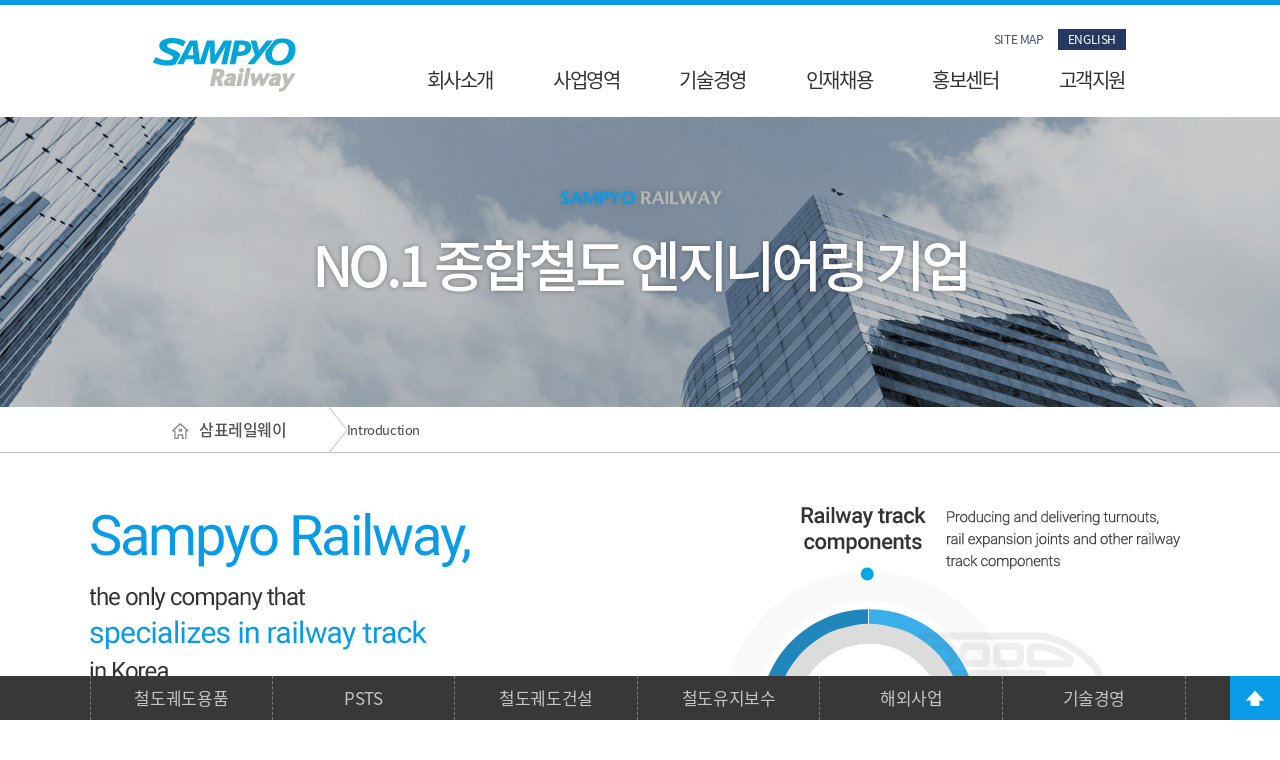

--- FILE ---
content_type: text/html; charset=utf-8
request_url: http://www.sampyorailway.com/bbs/content.php?co_id=greetings_en&ckattempt=1
body_size: 4810
content:
<!doctype html>
<html lang="ko">
<head>
<meta charset="utf-8">
<meta name="description" content="Introduction, , ">
<meta property="og:title" content="Introduction"/>
<meta property="og:type" content="website"/>
<meta property="og:url" content="http://www.sampyorailway.com"/>
<meta property="og:image" content="http://www.sampyorailway.com/theme/creasor/images/common/head_logo.png"/>
<meta property="og:site_name" content="sampyorailway,삼표 레일웨이"/>
<meta property="og:description" content=",,sampyorailway,삼표 레일웨이"/>
<meta http-equiv="imagetoolbar" content="no">
<meta http-equiv="X-UA-Compatible" content="IE=10,chrome=1">
<title>Introduction</title>

<link rel="canonical" href="http://www.sampyorailway.com/bbs/content.php">
<link rel="stylesheet" href="http://www.sampyorailway.com/theme/creasor/skin/connect/basic/style.css">
<link rel="stylesheet" href="http://www.sampyorailway.com/theme/creasor/skin/content/basic/style.css">
<link rel="stylesheet" href="http://www.sampyorailway.com/theme/creasor/css/default.css?v=2">
<link rel="stylesheet" href="http://www.sampyorailway.com/theme/creasor/css/layout.css?v=1">
<!--[if lte IE 8]>
<script src="http://www.sampyorailway.com/js/html5.js"></script>
<![endif]-->
<script>
// 자바스크립트에서 사용하는 전역변수 선언
var g5_url       = "http://www.sampyorailway.com";
var g5_bbs_url   = "http://www.sampyorailway.com/bbs";
var g5_is_member = "";
var g5_is_admin  = "";
var g5_is_mobile = "";
var g5_bo_table  = "";
var g5_sca       = "";
var g5_editor    = "";
var g5_cookie_domain = "";
</script>
<script src="http://www.sampyorailway.com/js/jquery-1.8.3.min.js"></script>
<script src="http://www.sampyorailway.com/js/jquery.menu.js"></script>
<script src="http://www.sampyorailway.com/js/common.js"></script>
<script src="http://www.sampyorailway.com/js/wrest.js"></script>
<script src="http://www.sampyorailway.com/js/html5.js"></script>
<script src="http://www.sampyorailway.com/theme/creasor/js/flickity.pkgd.min.js"></script>
<script src="http://www.sampyorailway.com/theme/creasor/js/top_sticky.js"></script>
<script src="http://www.sampyorailway.com/theme/creasor/js/jquery.hoverIntent.js"></script>
<script src="http://code.jquery.com/ui/1.10.4/jquery-ui.min.js"></script>
<link rel="stylesheet" href="http://code.jquery.com/ui/1.10.4/themes/redmond/jquery-ui.min.css"/>

<!-- Google tag (gtag.js) -->
<script async src="https://www.googletagmanager.com/gtag/js?id=G-8S2JL042LM"></script>
<script>
  window.dataLayer = window.dataLayer || [];
  function gtag(){dataLayer.push(arguments);}
  gtag('js', new Date());

  gtag('config', 'G-8S2JL042LM');
</script>
</head>
<body>
<!-- kor head.sub.php -->


		<div id="sitemap">
        	<div class="black"></div>
        	<div class="inner">
            	<div class="close_wrap">
					<svg viewbox="0 0 40 40">
                        <path class="close-x" d="M 10,10 L 30,30 M 30,10 L 10,30" />
                    </svg>
                </div>
                <ul>
                    <li>
                        <h1 class="tit t_blue t_blue"><a href="/bbs/content.php?co_id=greetings" target="_self">회사소개</a></h1>
                        <ul>
                            <li><a href="/bbs/content.php?co_id=greetings" target="_self">회사소개</a>
                            <li><a href="/bbs/content.php?co_id=history" target="_self">연혁</a>
                            <li><a href="/bbs/content.php?co_id=group" target="_self">그룹소개</a>
                            <li><a href="/bbs/content.php?co_id=location" target="_self">오시는길</a></li>
                        </ul>
                    </li>
                    <li>
                        <h1 class="tit t_blue"><a href="/bbs/content.php?co_id=railway_00" target="_self">사업영역</a></h1>
                        <ul>
                            <li><a href="/bbs/content.php?co_id=railway_00" target="_self">철도궤도용품</a></li>
							<li><a href="/bbs/content.php?co_id=PSTS" target="_self">PSTS</a></li>
                        	<li><a href="/bbs/content.php?co_id=maintenance_01" target="_self">철도유지보수</a></li>
                       			<ul class="sitemap_3dul">
                                    <li><a href="/bbs/content.php?co_id=maintenance_01" target="_self">- 레일연마</a></li>
                                    <li><a href="/bbs/content.php?co_id=maintenance_02" target="_self">- 시설물유지보수</a></li>
                        		</ul>
                            </li>    
    						<li><a href="/bbs/content.php?co_id=abroad" target="_self">해외사업</a></li>
                        </li>
                        </ul>
                    </li>
                    <li>
                        <h1 class="tit t_blue"><a href="/bbs/content.php?co_id=technology_01" target="_self">기술경영</a></h1>
                        <ul>
                            <li><a href="/bbs/content.php?co_id=technology_01" target="_self">연구소 소개</a></li>
                        	<li><a href="/bbs/content.php?co_id=technology_02" target="_self">주요연구실적</a></li>
                        	<li><a href="/bbs/content.php?co_id=technology_03" target="_self">기술 및 인증</a></li>
                        </ul>
                    </li>
                </ul>
                
                <div class="line"></div>
                
                <ul>
                    <li>
                        <h1 class="tit t_blue"><a href="https://sampyo.co.kr/career/mindset/" target="_blank">인재채용</a></h1>
                        <ul>
                            <li><a href="https://sampyo.co.kr/career/mindset/" target="_blank">인재상</a></li>
                            <li><a href="https://sampyo.co.kr/career/career-path/" target="_blank">인사제도</a></li>
                            <li><a href="https://sampyo.co.kr/career/talent-dev/" target="_blank">인재육성</a>
                            <li><a href="https://sampyo.co.kr/career/hiring-process/" target="_blank">채용안내</a></li>
                        	<li><a href="https://sampyo.recruiter.co.kr/appsite/company/index" target="_blank">삼표인</a></li>
                        </ul>
                    </li>
                    <li>
                        <h1 class="tit t_blue"><a href="/bbs/board.php?bo_table=notice" target="_self">홍보센터</a></h1>
                        <ul>
                            <li><a href="/bbs/board.php?bo_table=notice" target="_self">새소식</a>
                            <li><a href="/bbs/board.php?bo_table=journal" target="_self">사보</a>
                            <li><a href="/bbs/board.php?bo_table=promotion" target="_self">홍보자료</a>
                            <li><a href="/bbs/board.php?bo_table=accounts" target="_self">결산공고</a>
                        </ul>
                    </li>
                    <li>
                        <h1 class="tit t_blue"><a href="/bbs/board.php?bo_table=technology" target="_self">고객지원</a></h1>
                        <ul>
                            <li><a href="/bbs/board.php?bo_table=technology" target="_self">기술자료</a></li>
			    <li><a href="http://www.sampyorailway.com/bbs/partner_gongi_publishing.php">협력 모집공고</a></li>
                        </ul>
                    </li>
                </ul>
            </div>
        </div>
        <script>
         $(document).ready(function($){
         //button toggle
             $('#sitemap_btn').click(function(){
             	$('#sitemap').fadeIn();	
            });
			$('.close_wrap').click(function(){
             	$('#sitemap').fadeOut();	
            });
        });
        </script>


<!-- 상단 시작 { -->
<div id="hd">
    <h1 id="hd_h1">Introduction</h1>

    <div id="skip_to_container"><a href="#container">본문 바로가기</a></div>

    
    <div id="hd_wrapper">

        <div id="logo">
            <a href="http://www.sampyorailway.com"><img src="http://www.sampyorailway.com/theme/creasor/images/common/head_logo.png" alt="삼표레일웨이"></a>
        </div>

        <ul id="tnb">
        	<!--
                        <li><a href="http://www.sampyorailway.com/bbs/register.php">회원가입</a></li>
            <li><a href="http://www.sampyorailway.com/bbs/login.php"><b>로그인</b></a></li>
                        <li><a href="http://www.sampyorailway.com/bbs/faq.php">FAQ</a></li>
            <li><a href="http://www.sampyorailway.com/bbs/qalist.php">1:1문의</a></li>
            <li><a href="http://www.sampyorailway.com/bbs/current_connect.php">접속자 
2</a></li>
            <li><a href="http://www.sampyorailway.com/bbs/new.php">새글</a></li>
            -->
<!--            <li><a href="--><!--/write.php?bo_table=comm">Contact us</a></li>-->
            <li><a href="#" id="sitemap_btn">Site map</a></li>
            <!--<li><a href="http://www.sampyorailway.com/bbs/Intranet.php">Intranet</a></li>-->
            <li class="box_btn"><a href="http://www.sampyorailway.com/index_en.php">English</a></li>
        </ul>
        
        <!-- 메인 메뉴 -->
        <nav id="gnb">
            <h2>메인메뉴</h2>
            <ul id="gnb_1dul">
                                <li class="gnb_1dli" style="z-index:999">
                    <a href="/bbs/content.php?co_id=greetings" target="_self" class="gnb_1da">회사소개</a>
                    <ul class="gnb_2dul">
                        <li class="gnb_2dli"><a href="/bbs/content.php?co_id=greetings" target="_self" class="gnb_2da">회사소개</a>
                    </li>                        <li class="gnb_2dli"><a href="/bbs/content.php?co_id=history" target="_self" class="gnb_2da">연혁</a>
                    </li>                        <li class="gnb_2dli"><a href="/bbs/content.php?co_id=location" target="_self" class="gnb_2da">오시는길</a>
                    </li></ul>
                </li>
                                <li class="gnb_1dli" style="z-index:998">
                    <a href="/bbs/content.php?co_id=railway_00" target="_self" class="gnb_1da">사업영역</a>
                    <ul class="gnb_2dul">
                        <li class="gnb_2dli"><a href="/bbs/content.php?co_id=railway_00" target="_self" class="gnb_2da">철도궤도용품</a>
                    <ul class="gnb_3dul">
                                <li class="gnb_3dli"><a href="/bbs/content.php?co_id=railway_01" target="_self" class="gnb_3da">- 분기기</a></li>
                                                    <li class="gnb_3dli"><a href="/bbs/content.php?co_id=railway_02" target="_self" class="gnb_3da">- 신축이음매장치</a></li>
                                                    <li class="gnb_3dli"><a href="/bbs/content.php?co_id=railway_03" target="_self" class="gnb_3da">- 전기신호용품</a></li>
                                                    <li class="gnb_3dli"><a href="/bbs/content.php?co_id=railway_04" target="_self" class="gnb_3da">- 기타궤도용품</a></li>
                    </ul>
</li>                        <li class="gnb_2dli"><a href="/bbs/content.php?co_id=PSTS" target="_self" class="gnb_2da">PSTS</a>
                    </li>                        <li class="gnb_2dli"><a href="/bbs/content.php?co_id=construction" target="_self" class="gnb_2da">철도궤도건설</a>
                    </li>                        <li class="gnb_2dli"><a href="/bbs/content.php?co_id=maintenance_01" target="_self" class="gnb_2da">철도유지보수</a>
                    <ul class="gnb_3dul">
                                <li class="gnb_3dli"><a href="/bbs/content.php?co_id=maintenance_01" target="_self" class="gnb_3da">- 레일연마</a></li>
                                                    <li class="gnb_3dli"><a href="/bbs/content.php?co_id=maintenance_02" target="_self" class="gnb_3da">- 시설물유지보수</a></li>
                    </ul>
</li>                        <li class="gnb_2dli"><a href="/bbs/content.php?co_id=abroad" target="_self" class="gnb_2da">해외사업</a>
                    </li></ul>
                </li>
                                <li class="gnb_1dli" style="z-index:997">
                    <a href="/bbs/content.php?co_id=technology_01" target="_self" class="gnb_1da">기술경영</a>
                    <ul class="gnb_2dul">
                        <li class="gnb_2dli"><a href="/bbs/content.php?co_id=technology_01" target="_self" class="gnb_2da">연구소 소개</a>
                    </li>                        <li class="gnb_2dli"><a href="/bbs/content.php?co_id=technology_02" target="_self" class="gnb_2da">주요연구실적</a>
                    </li>                        <li class="gnb_2dli"><a href="/bbs/content.php?co_id=technology_03" target="_self" class="gnb_2da">기술 및 인증</a>
                    </li></ul>
                </li>
                                <li class="gnb_1dli" style="z-index:996">
                    <a href="https://sampyo.co.kr/career/mindset/" target="_blank" class="gnb_1da">인재채용</a>
                    <ul class="gnb_2dul">
                        <li class="gnb_2dli"><a href="https://sampyo.co.kr/career/mindset/" target="_blank" class="gnb_2da">인재상</a>
                    </li>                        <li class="gnb_2dli"><a href="https://sampyo.co.kr/career/career-path/" target="_blank" class="gnb_2da">인사제도</a>
                    </li>                        <li class="gnb_2dli"><a href="https://sampyo.co.kr/career/talent-dev/" target="_blank" class="gnb_2da">인재육성</a>
                    </li>                        <li class="gnb_2dli"><a href="https://sampyo.co.kr/career/hiring-process/" target="_blank" class="gnb_2da">채용안내</a>
                    </li>                        <li class="gnb_2dli"><a href="https://sampyo.career.greetinghr.com/ko/intro" target="_blank" class="gnb_2da">삼표인</a>
                    </li></ul>
                </li>
                                <li class="gnb_1dli" style="z-index:995">
                    <a href="/bbs/board.php?bo_table=notice" target="_self" class="gnb_1da">홍보센터</a>
                    <ul class="gnb_2dul">
                        <li class="gnb_2dli"><a href="/bbs/board.php?bo_table=notice" target="_self" class="gnb_2da">새소식</a>
                    </li>                        <li class="gnb_2dli"><a href="/bbs/board.php?bo_table=promotion" target="_self" class="gnb_2da">홍보자료</a>
                    </li>                        <li class="gnb_2dli"><a href="/bbs/board.php?bo_table=accounts" target="_self" class="gnb_2da">결산공고</a>
                    </li></ul>
                </li>
                                <li class="gnb_1dli" style="z-index:994">
                    <a href="/bbs/board.php?bo_table=technology" target="_self" class="gnb_1da">고객지원</a>
                    <ul class="gnb_2dul">
                        <li class="gnb_2dli"><a href="/bbs/board.php?bo_table=technology" target="_self" class="gnb_2da">기술자료</a>
                    </li>                        <li class="gnb_2dli"><a href="http://www.sampyorailway.com/bbs/partner_gongi_publishing.php" target="_self" class="gnb_2da">협력 모집공고</a>
                    </li></ul>
                </li>
                            </ul>
        </nav>
        <script>/*
         $(document).ready(function($){
         //button toggle
             $('.gnb_2da').mouseover(function(){
             	$(this).siblings('ul').slideToggle();
				$(this).siblings().mouseout(function(){
					$('gnb_3dul').hide();
				});
            });

        });*/
        </script>
    </div>
</div>
<!-- } 상단 끝 -->

<!-- 메인 { -->
<!-- 서브 { -->
<div id="sub_visual"  class="greetings_en">
    <!--<div id="container_title">Introduction</div>-->
</div>
<div id="wrapper">


    
    
    <!-- 로케이션/현재위치 -->
	<header class="page-header" role="banner">
    <div id="locaArea">
                <div class="location" id="sub_location">
        	<ul>
            	<li ><a href="#" data-links="http://www.sampyorailway.com" data-targets="_self"><img src="http://www.sampyorailway.com/theme/creasor/images/common/location_home.gif" class="home_btn"/>삼표레일웨이</a></li>
                <span>Introduction</span> 
            </ul>
        </div>
    </div> 
    <div id="clr"></div>
	</header>
    <!-- 로케이션/현재위치 -->

	<script>
	$(function(){
		//$('#sub_location').each(function(){
 
			// a 를 객체화
			var $conList = $(this).find('a');
			$(".topnav").hoverIntent( function () {
				// reset				
				
				// a 태그의 기본동작 취소
				//event.preventDefault();	

				// 선택된 a 태그의 부모 index를 얻는다
				var findIdx = $(this).index();
				
				// 해당 li 의 subLocal slideDown and Up
				$(this).parent().find(".subnav").eq(findIdx-1).slideToggle('fast').show(); //subnav가 내려옴.			


			});
		//});
	});






/*
		$("#sub_location").hover(function() {                    //마우스를 topnav에 오버시

			var findIdx = $(this).children().find('li').index();
			console.log(findIdx);


			$(this).children().find("#subLocal").slideDown('normal').show();                   //subnav가 내려옴.
			$(this).children().hover(function() {
			}, function(){
				$(this).children().find("#subLocal").slideUp('fast');                 //subnav에서 마우스 벗어났을 시 원위치시킴  
			});  
		});		
*/

	</script>
    
    <div id="container">
        


  	



<article id="ctt" class="ctt_greetings_en">
    <header>
        <h1>Introduction</h1>
    </header>

    <div id="ctt_con">
        <img src="/images/eng/01_2.jpg?v241205">    </div>

</article>    
	</div><!--sub_contents-->
        
        <div id="ft_contact">
    	<div class="inner">
            <ul>
                <li><a href="/bbs/content.php?co_id=railway_00">철도궤도용품</a></li>
                <li><a href="/bbs/content.php?co_id=psts">PSTS</a></li>
				<li><a href="/bbs/content.php?co_id=construction">철도궤도건설</a></li>
                <li><a href="/bbs/content.php?co_id=maintenance_01">철도유지보수</a></li>
                <li><a href="/bbs/content.php?co_id=abroad">해외사업</a></li>
                <li><a href="/bbs/content.php?co_id=technology_01">기술경영</a></li>
            </ul>
        </div>
        <div class="top_btn"><a href="#hd">top</a></div>
    </div>
<script>
function isVisible(elment) {
    var vpH = $(window).height(), // Viewport Height
        st = $(window).scrollTop(), // Scroll Top
        y = $(elment).offset().top;
    return y <= (vpH + st);
}

$(window).scroll(function() {
    if($(this).scrollTop() == 0) {
    } else if (isVisible($('#ft'))) {
        $('#ft_contact').css('position','absolute');
    } else {
        $('#ft_contact').css('position','fixed');        
    }
});
</script>
      
    
    </div><!--wrapper-->    
</div>
<!-- } 콘텐츠 끝 -->

<!-- 하단 시작 { -->
<div id="ft">   
    <div id="ft_copy">
        <ul class="txt">
            <li>서울특별시 종로구 종로1길 42(수송동) 이마빌딩 14층 &nbsp; &nbsp; &nbsp; Tel : 02-6270-0000 &nbsp; &nbsp; &nbsp; Fax : 02-6009-9018</li>
            <li class="copyright">copyright (c) SAMPYO Railway INC. all rights reserved.</li>
        </ul>
        
        <div class="family_site">
            <button type="button" class="title">패밀리 사이트</button>
            <ul>
				<li><a href="http://www.sampyo.co.kr/" title="삼표그룹" target="_blank">삼표그룹</a></li>            
				<li><a href="https://www.sampyoconst.com/" title="삼표산업" target="_blank">(주)삼표산업</a></li>
				<li><a href="https://www.sampyocement.co.kr/" title="(주)삼표시멘트" target="_blank">(주)삼표시멘트</a></li>
				<li><a href="http://www.sampyopnc.com/" title="삼표피앤씨(주)" target="_blank">삼표피앤씨(주)</a></li>
				<li><a href="https://www.spnature.co.kr/" title="(주)에스피네이처" target="_blank">(주)에스피네이처</a></li>
				<!--li><a href="https://smart.sampyo.co.kr/" title="스마트오더" target="_blank">스마트오더</a></li-->
            </ul>
        </div>

		<script>
         $(document).ready(function($){
         //button toggle
             $('.family_site button.title').click(function(){
             	$('.family_site ul').slideToggle(function(){
					$('.family_site').toggleClass('family_site_arr');
				});
				
            });
        });
        </script>

    </div>
</div>
<!--
-->
<!-- } 하단 끝 -->


<script>
$(function() {
    // 폰트 리사이즈 쿠키있으면 실행
    font_resize("container", get_cookie("ck_font_resize_rmv_class"), get_cookie("ck_font_resize_add_class"));
});
</script>



<!-- ie6,7에서 사이드뷰가 게시판 목록에서 아래 사이드뷰에 가려지는 현상 수정 -->
<!--[if lte IE 7]>
<script>
$(function() {
    var $sv_use = $(".sv_use");
    var count = $sv_use.length;

    $sv_use.each(function() {
        $(this).css("z-index", count);
        $(this).css("position", "relative");
        count = count - 1;
    });
});
</script>
<![endif]-->

</body>
</html>


--- FILE ---
content_type: text/css
request_url: http://www.sampyorailway.com/theme/creasor/skin/content/basic/style.css
body_size: 1428
content:
@charset "utf-8";

/* 내용관리 */
#ctt {width:100%;}
.ctt_admin {text-align:right}
#ctt header h1 {position:absolute;font-size:0;line-height:0;overflow:hidden}
#ctt_con {}
.ctt_img {text-align:center}

/* 공통 */
#ctt_con .inner {margin:0 auto;width:100%;overflow:hidden;margin-bottom:80px;font-size:17px;}
#ctt_con .h_tit {font-size:27px;padding-bottom:30px;font-weight:600;}
#ctt_con .h_tit span.add {font-size:15px; color:#9a9a9a;font-weight:400;}
#ctt_con .m_tit {font-size:20px; color:#333333;font-weight:500;line-height:1;padding-bottom:15px;margin-bottom:25px;background:url(/images/tit_bg.gif) no-repeat -5px bottom;}
#ctt_con .inner p {line-height:28px;word-break:keep-all;font-weight:400;letter-spacing:-0.06em}
#ctt_con .inner span.add {font-size:15px; color:#9a9a9a;font-weight:400;}
#ctt_con .sec_line {border-top:1px dashed #e5e5e5;height:75px;width:100%;clear:both}


/* 공통 표*/
#ctt_con .inner table {width:100%; border-collapse:collapse;}
#ctt_con .inner table th, #ctt_con .inner table td {height:40px;border:1px solid #dcdcdc;padding:0 10px;}
#ctt_con .inner table th{font-size:16px;color:#333333;background:#f7f7f7;font-weight:400;text-align:center !important;}
#ctt_con .inner table td {font-size:15px;font-weight:300;}
#ctt_con .inner table th.t_blue, #ctt_con .inner table th.t_dark {background:#fff;}
#ctt_con .inner table th.t_blue {color:#0284c8;}

#tabs {overflow: auto;width: 100%;list-style: none;margin-bottom:40px;padding: 0;}
#tabs ul {width: 100%;}
#tabs li{float: left;}
#tabs a {width: 100%;background: #f5f5f5;color: #868686;float: left;font-size:17px;height:50px;line-height:50px;text-align:center;box-sizing:border-box;border-bottom:2px solid #099be7;border-right:2px solid #fff;}
#tabs a:hover {color:#0284c8;}
#tabs a:focus{outline: 0;}
#tabs #current a {border:2px solid #099be7;border-bottom:0;line-height:46px;background: #fff;color: #0284c8;}
#content {width:100%}

/* 철도궤도용품*/
.ctt_railway_00 .tabs li {width:25%;}

/*psts*/
.ctt_PSTS .sec_10 ul {width:100%;}
.ctt_PSTS .sec_10 li {float:left;min-width:160px;text-align:center;}
.ctt_PSTS .sec_10 li:first-child {width:467px;}
.ctt_PSTS .sec_10 table td,.ctt_PSTS .sec_10 table th{text-align:center;}

/*지적재산권*/
.ctt_technology_03 .sec_2 table td {text-align:center;}
.ctt_technology_03 .sec_2 table td a {width:100%;height:100%;display:block;z-index:10;}
.ctt_technology_03 .sec_2 .tabs1 li {border-bottom:1px solid #dcdcdc}
.ctt_technology_03 .sec_2 .tabs1 li:last-child {border:none}
.ctt_technology_03 .sec_2 .tabs1 li a {padding:2px 0;}
.ctt_technology_03 .sec_2 #tabs1 #current a {border:2px solid #099be7;padding:0;box-sizing:border-box;}

.ctt_technology_03 .sec_3 table td {text-align:center;}
.ctt_technology_03 .sec_3 table td a {width:100%;height:100%;display:block;z-index:10;}
.ctt_technology_03 .sec_3 .tabs2 li {border-bottom:1px solid #dcdcdc}
.ctt_technology_03 .sec_3 .tabs2 li:last-child {border:none}
.ctt_technology_03 .sec_3 .tabs2 li a {padding:12px 0;}
.ctt_technology_03 .sec_3 #tabs2 #current a {border:2px solid #099be7;padding:10px 0;box-sizing:border-box;}

.ctt_technology_03 .sec_4 table td {text-align:center;height:35px;}
.ctt_technology_03 .sec_4 table th{font-size:16px;color:#fff !important;background:#87949b !important;font-weight:400;}
.ctt_technology_03 .sec_4 table th.t_blue, .ctt_technology_03 .sec_4 table th.t_dark {background:#fff !important;color:#333333 !important;}

.ctt_maintenance_01 .sec_5 ul {width:100%;overflow:hidden}
.ctt_maintenance_01 .sec_5 li {float:left;}
.ctt_maintenance_01 .sec_5 li:first-child {width:575px;}
.ctt_maintenance_01 .sec_5 table td {text-align:center;padding:5px 0 !important;}

/*시설물 유지보수*/
.ctt_maintenance_02 .sec_2 table td {text-align:center;height:35px;}

/*해외사업*/
.ctt_abroad .sec_2 table td {text-align:center;height:35px;}


/* 오시는길 */
.ctt_location .tabs li {width:50%;}


/*********************  글로벌 ************************/
/* 철도궤도용품*/
.ctt_railway_00_en .tabs {overflow:hidden !important}
.ctt_railway_00_en .tabs li {width:25%;}

/*psts*/
.ctt_PSTS_en .sec_10 ul {width:100%;}
.ctt_PSTS_en .sec_10 li {float:left;min-width:160px;text-align:center;}
.ctt_PSTS_en .sec_10 li:first-child {width:467px;}
.ctt_PSTS_en .sec_10 table td,.ctt_PSTS .sec_10 table th{text-align:center;}

/*지적재산권*/
.ctt_technology_03_en .sec_2 table td {text-align:center;}
.ctt_technology_03_en .sec_2 table td a {width:100%;height:100%;display:block;z-index:10;}
.ctt_technology_03_en .sec_2 .tabs1 li {border-bottom:1px solid #dcdcdc}
.ctt_technology_03_en .sec_2 .tabs1 li:last-child {border:none}
.ctt_technology_03_en .sec_2 .tabs1 li a {padding:2px 0;}
.ctt_technology_03_en .sec_2 #tabs1 #current a {border:2px solid #099be7;padding:0;box-sizing:border-box;}

.ctt_technology_03_en .sec_3 table td {text-align:center;}
.ctt_technology_03_en .sec_3 table td a {width:100%;height:100%;display:block;z-index:10;}
.ctt_technology_03_en .sec_3 .tabs2 li {border-bottom:1px solid #dcdcdc}
.ctt_technology_03_en .sec_3 .tabs2 li:last-child {border:none}
.ctt_technology_03_en .sec_3 .tabs2 li a {padding:12px 0;} /*{padding:2px 0;}*/
.ctt_technology_03_en .sec_3 #tabs2 #current a {border:2px solid #099be7;padding:10px 0;box-sizing:border-box;}

.ctt_technology_03_en .sec_4 table td {text-align:center;height:35px;}
.ctt_technology_03_en .sec_4 table th{font-size:16px;color:#fff !important;background:#87949b !important;font-weight:400;}
.ctt_technology_03_en .sec_4 table th.t_blue, .ctt_technology_03_en .sec_4 table th.t_dark {background:#fff !important;color:#333333 !important;}

.ctt_maintenance_01_en .sec_5 ul {width:100%;overflow:hidden}
.ctt_maintenance_01_en .sec_5 li {float:left;}
.ctt_maintenance_01_en .sec_5 li:first-child {width:575px;}
.ctt_maintenance_01_en .sec_5 li img {padding-top:50px;}
.ctt_maintenance_01_en .sec_5 table td {text-align:center;padding:5px 0 !important;}

/*시설물 유지보수*/
.ctt_maintenance_02_en .sec_2 table td {text-align:center;height:35px;}

/*해외사업*/
.ctt_abroad_en .sec_2 table td {text-align:center;height:35px;}


/* 오시는길 */
.ctt_location_en .tabs li {width:50%;}

--- FILE ---
content_type: text/css
request_url: http://www.sampyorailway.com/theme/creasor/css/default.css?v=2
body_size: 7355
content:
@charset "utf-8";
@font-face { font-family: 'Noto Sans KR'; font-style: normal; font-weight: 100; src: url(//fonts.gstatic.com/ea/notosanskr/v2/NotoSansKR-Thin.woff2) format('woff2'), url(//fonts.gstatic.com/ea/notosanskr/v2/NotoSansKR-Thin.woff) format('woff'), url(//fonts.gstatic.com/ea/notosanskr/v2/NotoSansKR-Thin.otf) format('opentype'); } 
@font-face { font-family: 'Noto Sans KR'; font-style: normal; font-weight: 300; src: url(//fonts.gstatic.com/ea/notosanskr/v2/NotoSansKR-Light.woff2) format('woff2'), url(//fonts.gstatic.com/ea/notosanskr/v2/NotoSansKR-Light.woff) format('woff'), url(//fonts.gstatic.com/ea/notosanskr/v2/NotoSansKR-Light.otf) format('opentype'); } 
@font-face { font-family: 'Noto Sans KR'; font-style: normal; font-weight: 400; src: url(//fonts.gstatic.com/ea/notosanskr/v2/NotoSansKR-Regular.woff2) format('woff2'), url(//fonts.gstatic.com/ea/notosanskr/v2/NotoSansKR-Regular.woff) format('woff'), url(//fonts.gstatic.com/ea/notosanskr/v2/NotoSansKR-Regular.otf) format('opentype'); } 
@font-face { font-family: 'Noto Sans KR'; font-style: normal; font-weight: 500; src: url(//fonts.gstatic.com/ea/notosanskr/v2/NotoSansKR-Medium.woff2) format('woff2'), url(//fonts.gstatic.com/ea/notosanskr/v2/NotoSansKR-Medium.woff) format('woff'), url(//fonts.gstatic.com/ea/notosanskr/v2/NotoSansKR-Medium.otf) format('opentype'); } 
@font-face { font-family: 'Noto Sans KR'; font-style: normal; font-weight: 700; src: url(//fonts.gstatic.com/ea/notosanskr/v2/NotoSansKR-Bold.woff2) format('woff2'), url(//fonts.gstatic.com/ea/notosanskr/v2/NotoSansKR-Bold.woff) format('woff'), url(//fonts.gstatic.com/ea/notosanskr/v2/NotoSansKR-Bold.otf) format('opentype'); } 
@font-face { font-family: 'Noto Sans KR'; font-style: normal; font-weight: 900; src: url(//fonts.gstatic.com/ea/notosanskr/v2/NotoSansKR-Black.woff2) format('woff2'), url(//fonts.gstatic.com/ea/notosanskr/v2/NotoSansKR-Black.woff) format('woff'), url(//fonts.gstatic.com/ea/notosanskr/v2/NotoSansKR-Black.otf) format('opentype'); }
@import url(https://fonts.googleapis.com/css?family=Roboto);
@import url(https://fonts.googleapis.com/css?family=Montserrat);
/* SIR 지운아빠 */

/* reset */
html {overflow-y:scroll}
body {margin:0;padding:0;font-size:13px;font-family:'Noto Sans KR', malgun gothic,dotum; font-weight:400;color:#4c4c4c;letter-spacing:-0.03em;}
body,div,dl,dt,dd,ul,ol,li,h1,h2,h3,h4,h5,h6,pre,code,form,fieldset,legend,textarea,p,blockquote,th,td,input,select,textarea,button {margin:0;padding:0}
fieldset,img {border:0 none}
dl,ul,ol,menu,li {list-style:none}
blockquote, q {quotes: none}
blockquote:before, blockquote:after,q:before, q:after {content:'';content:none}
input,select,textarea,button {vertical-align:middle}
button {border:0 none;background-color:transparent;cursor:pointer}
body {background:#fff}
body,th,td,input,select,textarea,button {font-size:13px;line-height:1.5;font-family:'Noto Sans KR', malgun gothic,dotum,sans-serif;color:#444444}
a {color:#333333;text-decoration:none}
a:active, a:hover {text-decoration:none}
address,caption,cite,code,dfn,em,var {font-style:normal;font-weight:normal}
article, aside, details, figcaption, figure, footer, header, hgroup, menu, nav, section {display:block}

#hd ul, nav ul, #ft ul {margin:0;padding:0;list-style:none}
legend {position:absolute;margin:0;padding:0;font-size:0;line-height:0;text-indent:-9999em;overflow:hidden}
label, input, button, select, img {vertical-align:middle}
input, button {margin:0;padding:0;font-family:'Noto Sans KR', malgun gothic,dotum;font-size:1em}
input[type="text"],select {height:30px;}
button {cursor:pointer}

textarea, select {font-family:'Noto Sans KR', malgun gothic,dotum;font-size:1em}
select {margin:0}
p {margin:0;padding:0;word-break:break-all}
hr {display:none}
pre {overflow-x:scroll;font-size:1.1em}
a:link, a:visited {text-decoration:none}
input[type=submit],
input[type=reset],
input[type=button] {filter:chroma(color=#000000);}
::-webkit-input-placeholder { /* Chrome */
  color: #d0d0d0;
}
:-ms-input-placeholder { /* IE 10+ */
  color: #d0d0d0;
}
::-moz-placeholder { /* Firefox 19+ */
  color: #d0d0d0;
  opacity: 1;
}
:-moz-placeholder { /* Firefox 4 - 18 */
  color: #d0d0d0;
  opacity: 1;
}

.clr {clear:both;}
.eng {font-family:'Montserrat';}
.t_blue {color:#0284c8;}
.t_dark {color:#333333;}

/* 팝업레이어 */
#hd_pop {z-index:1000;position:relative;margin:0 auto;width:970px;height:0}
#hd_pop h2 {position:absolute;font-size:0;line-height:0;overflow:hidden}
.hd_pops {position:absolute;border:1px solid #e9e9e9;background:#fff}
.hd_pops_con {}
.hd_pops_footer {padding:10px 0;background:#000;color:#fff;text-align:right}
.hd_pops_footer button {margin-right:5px;padding:5px 10px;border:0;background:#393939;color:#fff}

/* 상단 레이아웃 */
#hd {position:relative;width:100%;min-width:1100px;height:112px;background:#fff;border-top:5px solid #099be7;}
.hd_zindex {z-index:10 !important}
#hd_h1 {position:absolute;font-size:0;line-height:0;overflow:hidden}
#hd_wrapper {position:relative;margin:25px auto;width:1000px; zoom:1;}
#hd_wrapper:after {display:block;visibility:hidden;clear:both;content:""}

#logo {float:left;padding:8px 13px;vertical-align:middle;}

/* tnb */
#tnb {position:absolute;right:0;}
#tnb li {float:left;text-transform:uppercase;font-size:12px;margin-right:14px;}
#tnb li a {color:#405173;}
#tnb li.box_btn a{padding:1px 10px 2px 10px;color:#fff;background:#25385f;}

/* 메인메뉴 */
#gnb {position:relative; float:right;margin-top:20px;}
#gnb h2 {position:absolute;font-size:0;line-height:0;overflow:hidden}
#gnb_1dul {margin:0 auto !important;padding:0;zoom:1}
#gnb_1dul:after {display:block;visibility:hidden;clear:both;content:""}
.gnb_1dli {z-index:10;position:relative;float:left}
.gnb_1da {display:inline-block;padding:0 30px;height:67px;font-size:20px;font-weight:400;line-height:60px; letter-spacing:-0.07em;text-decoration:none}
.gnb_1dli:last-child .gnb_1da {padding-right:15px;}
.gnb_1da:focus, .gnb_1da:hover {color:#009bd8;text-decoration:none}
.gnb_1dli_air .gnb_1da {color:#009bd8}
.gnb_1dli_on .gnb_1da {color:#009bd8}
.gnb_2dul {display:none;position:absolute;top:67px;width:165px;z-index:600;}
.gnb_2da {display:block;padding:10px 13px;text-align:left;text-decoration:none;font-size:15px;letter-spacing:-0.05em;}
.gnb_1dli_air .gnb_2da {background-color:#099be7;color:#fff}
.gnb_1dli_on .gnb_2da {background-color:#099be7;color:#fff}
.gnb_2da:focus, .gnb_2da:hover {background:#097ce7;text-decoration:none}
.gnb_1dli_over .gnb_2dul {display:block;left:0;background:#fff}
.gnb_1dli_over2 .gnb_2dul {display:block;right:0;background:#fff}
.gnb_3dul {display:none;}
.gnb_3da {display:block;padding:7px 15px;text-align:center;text-decoration:none;font-size:13px;}

#gnb_empty {padding:10px 0;width:100%;text-align:center;line-height:2em}
#gnb_empty a {text-decoration:underline}

#gnb_utill {float:right;}
#gnb_utill li{ float:left;padding-left:20px;height:95px;line-height:95px;font-size:12px;}
#gnb_utill li a {color:#a1a1a1;}
#gnb_utill li a {color:#a1a1a1;}/*display:none;*/

#sub_location {background:#fff!important}
/*서브*/
#sub_visual {width:100%;height:290px;background:url(../images/sub/sub_visual_01.jpg) no-repeat center top;}
.greetings, .group, .history, .location, .overview {background:url(../images/sub/sub_visual_01.jpg) no-repeat center top !important;}
.railway_00,.railway_01, .railway_02, .railway_03, .railway_04, .maintenance_01, .maintenance_02, .abroad, .PSTS, .construction {background:url(../images/sub/sub_visual_02.jpg) no-repeat center top !important;}
.technology_01, .technology_02, .technology_03, .technology_04 {background:url(../images/sub/sub_visual_03.jpg) no-repeat center top !important;}
.notice, .journal, .promotion, .accounts {background:url(../images/sub/sub_visual_04.jpg) no-repeat center top !important;}
.technology, .comm {background:url(../images/sub/sub_visual_05.jpg) no-repeat center top !important;}

#locaArea {position:absolute;top:0;left:0;width:100%;height:45px;border-bottom:1px solid #c2c2c2;background:#fff;z-index:500;}
#locaArea .location {margin:0 auto;width:1000px;line-height:45px;}
#locaArea .location li {position:relative;float:left;padding:0 32px;color:#525252;font-size:16px;font-weight:500;background:url(../images/common/location_bar.gif) no-repeat right top; background-size: contain}
#locaArea .location li a {color:#525252;}

#locaArea .location li:nth-child(n+2) {background:none;color:#0092e5;background:url(../images/common/location_bar.gif) no-repeat right top; background-size: contain}
#locaArea .location li:nth-child(n+2) a{background:none;color:#038fd7;}

#locaArea .location li:first-child {padding-right:60px;}
#locaArea .location li:last-child {background:none;color:#0092e5;}
#locaArea .location li:last-child a{background:none;color:#038fd7;}
#locaArea .location .home_btn {vertical-align:middle;margin-right:10px;}


/* 중간 레이아웃 */
#wrapper {position:relative;margin:0 auto;width:100%;min-width:1100px;height:auto;min-height:400px;zoom:1;overflow:hidden;}
#wrapper:after {display:block;visibility:hidden;clear:both;content:""}



#main_container {position:relative;margin:55px auto;width:1100px;background:#fff;zoom:1}
#container {position:relative;margin:100px auto;width:1100px;overflow:hidden;background:#fff;zoom:1}
#container:after {display:block;visibility:hidden;clear:both;content:""}
#sub_contents {float:right;position:relative;padding-left:40px;padding-bottom:50px;width:830px;min-height:550px;height:auto;background:#fff;border-left:1px solid #eaeaea;color:#343434;font-size:14px;font-weight:400;zoom:1}
#container_title {width:100%;padding-top:148px;font-size:56px;color:#23324b;font-weight:400;letter-spacing:-0.1em;text-align:center;} 

/* 슬라이드 */
.main-gallery {position:relative;overflow:hidden}

/* ---- previous/next buttons ---- */
.flickity-prev-next-button {
  position: absolute;
  top: 50%;
  width: 44px;
  height: 44px;
  border: none;
  cursor: pointer;
  /* vertically center */
  -webkit-transform: translateY(-50%);
      -ms-transform: translateY(-50%);
          transform: translateY(-50%);
}

.flickity-prev-next-button:hover { background: #1e2c53;  border-radius: 50%; }
.flickity-prev-next-button:active {filter: alpha(opacity=60); /* IE8 */opacity: 0.6;}
.flickity-prev-next-button.previous { left: 50px; }
.flickity-prev-next-button.next { right: 50px; }
/* right to left */
.flickity-rtl .flickity-prev-next-button.previous {left: auto;right: 10px;}
.flickity-rtl .flickity-prev-next-button.next {right: auto;left: 10px;}

.flickity-prev-next-button:disabled {filter: alpha(opacity=30); /* IE8 */opacity: 0.3;cursor: auto;}
.flickity-prev-next-button svg {position: absolute;left:20%;top:20%;width: 60%;height: 60%;}
.flickity-prev-next-button .arrow {fill: #fff;}

/* color & size if no SVG - IE8 and Android 2.3 */
.flickity-prev-next-button.no-svg {color: #333;font-size: 30px;}

/* ---- page dots ---- */
.flickity-page-dots {position: absolute;width: 100%;bottom: 190px;padding: 0;margin: 0;list-style: none;text-align: center;line-height: 1;z-index:100;}
.flickity-rtl .flickity-page-dots { direction: rtl; }
.flickity-page-dots .dot {display: inline-block;width: 15px;height: 15px;margin: 0 5px;background:rgba(0,0,0,0);border:2px solid #fff;border-radius: 50%;box-sizing:border-box;cursor: pointer;}
.flickity-page-dots .dot.is-selected {width:15px;height: 15px;background:#099be7;border:none;border-radius: 50%;
-webkit-box-shadow: 0px 2px 5px 0px rgba(0,0,0,0.3);-moz-box-shadow: 0px 2px 5px 0px rgba(0,0,0,0.3);box-shadow: 0px 2px 5px 0px rgba(0,0,0,0.3);} 
/*.flickity-page-dots .dot.is-selected {width:55px;background:url(../images/main/slide_dot.png) no-repeat 0 0;border:none;border-radius:0;}*/


/*메인 컨텐츠*/
.main_business {position:relative;margin:0 auto;width:1100px;height:240px;}
.main_business ul li {float:left;width:20%;}
.main_business ul li a { display:block;padding-top:192px;}
.main_business ul li .tit {position:relative;line-height:48px;width:100%; height:48px; font-size:19px;color:#fff;font-weight:400;letter-spacing:-0.04em;text-align:center;background:rgba(0,0,0,.6);}

.main_business ul li:nth-child(1) {background:url(../images/main/main_banner01.jpg) no-repeat center 0;}
.main_business ul li:nth-child(2) {background:url(../images/main/main_banner02.jpg) no-repeat center 0;}
.main_business ul li:nth-child(3) {background:url(../images/main/main_banner05.jpg) no-repeat center 0;}
.main_business ul li:nth-child(4) {background:url(../images/main/main_banner03.jpg) no-repeat center 0;}
.main_business ul li:nth-child(5) {background:url(../images/main/main_banner04.jpg) no-repeat center 0;}

.main_link {width:100%;margin-top:22px;}
.main_link>ul{margin:0 auto;}
.main_link>ul>li {float:left;margin-right:6px;width:calc(100% / 3 - 6px);height:220px;border:1px solid #e8e8e8;box-sizing:border-box}
/*.main_link>ul>li:nth-child(3) {border:0;background:url(../images/main/main_custom.gif) no-repeat 128px 150px #3aafec;color:#fff;}*/
.main_link>ul>li:last-child {margin:0;background:url(../images/main/main_recruit.gif) no-repeat 185px 135px;}
.main_link>ul>li .lt {font-size:14px;color:#333333;font-weight:300;}
.main_link>ul>li .lt_title {font-size:24px;line-height:24px;color:#323232;font-weight:500;}
.main_link>ul>li .lt_more {position:absolute;line-height:24px;top:0;right:0;font-size:28px;font-weight:700;color:#099be7;font-family:'Noto Sans KR'}
.main_link>ul>li .lt_more a {color:#099be7;font-family:'Noto Sans KR'}
/*.main_link>ul>li:nth-child(3) .lt_title, .main_link>ul>li:nth-child(3) .lt_more, .main_link>ul>li:nth-child(3) p {color:#fff;}*/
.main_link>ul>li p {margin-top:26px;}
.main_link ul li a { display:block;}

.main_link ul li.main_recruit {background:url(../images/main/main_recruit.jpg) no-repeat 11px 0;}
.main_link ul li.main_brochure {background:url(../images/main/main_brochure.jpg) no-repeat 11px 0;}
.main_link ul li.main_account {background:url(../images/main/main_account.jpg) no-repeat 11px 0;}


/* 레프트메뉴 */
#mysubmenu {float:left; width:169px; padding-top:24px;font-family:'Noto Sans KR';}
#mysubmenu ul {list-style:none; font-size:11px; margin:0; padding:0;}
#mysubmenu ul li {border-bottom:1px solid #d1dee2;}
#mysubmenu .leftmenu_b {line-height:90px;height:90px;padding-left:20px;text-align:left;font-size:30px;color:#05a7e9; letter-spacing:-0.1em; border-bottom:1px solid #c0c0c0;}
#mysubmenu .leftmenu_s {line-height:50px;height:50px; padding-left:20px;font-size:18px;color:#292929;font-weight:400;}
#mysubmenu a {text-decoration:none;color:#777777;}
#mysubmenu .leftmenu_s:hover {color:#fff;border:none; background:url(/skin/nav/img/left_menu_on.gif) no-repeat 152px 50% #05a7e9;border-bottom:1px solid #fff;}
#mysubmenu a:hover {color:#fff;border:none; background:url(/skin/nav/img/left_menu_on.gif) no-repeat 0 0 #05a7e9;}

/* 하단 레이아웃 */
#ft_contact {position:fixed;bottom:0;left:0;width:100%;min-width:1100px;height:44px;background:#383838;z-index:100;}
#ft_contact .inner {margin:0 auto;width:1100px;line-height:44px;}
#ft_contact .inner ul {width:100%;}
#ft_contact .inner ul li {float:left;width:16.6%;text-align:center;border-right:1px dashed #7c7c7c;box-sizing:border-box}
#ft_contact .inner ul li:first-child {border-left:1px dashed #7c7c7c;}
#ft_contact .inner ul li a {display:block;height:100%; line-height:44px;color:#c4c4c4;font-size:17px;}

#ft_contact .top_btn {position:absolute;right:0; top:0;}
#ft_contact .top_btn a {display:inline-block;width:50px;height:44px;background:url(../images/common/top_btn.gif) no-repeat 0 0; text-indent:-99999px}

#ft {position:relative;width:100%;min-width:1100px;border-top:1px solid #e0e0e0;}
#ft_copy {position:relative;width:1100px;margin:0 auto;height:80px;background:url(../images/common/foot_logo.gif) no-repeat 28px 28px;letter-spacing:0; }
#ft_copy ul.txt {margin-left:255px;padding:23px 0;}
#ft_copy ul.txt li {line-height:20px;color:#808080; font-size:14px;font-weight:300;}
#ft_copy ul.txt li.copyright {color:#a5a5a5;font-size:12px;}
 
 /*사이트맵*/
#sitemap {position:fixed;width:100%;height:100%;display:none;margin:0 auto;z-index:10000;}
#sitemap .black {position:relative;width:100%;height:100%;background:#000; opacity:.5;  filter: alpha(opacity:'50'); }
#sitemap .inner {position:fixed;top:200px;left:50%;margin-left:-500px;padding:50px;width:900px;height:auto;background:#f4f4f4;border:1px solid #383838;z-index:99999;}
#sitemap .inner .line {;margin:20px 0;width:100%;height:1px;background:#CCC;cursor:pointer}
#sitemap .close_wrap {position:absolute;right:-60px;top:0;width:60px;height:60px;background:#383838;}
#sitemap .inner>ul {width:100%;overflow:hidden}
#sitemap .inner>ul>li {float:left;width:300px;height:170px;padding-left:33px;border-right:1px solid #CCC;box-sizing:border-box;}
#sitemap .inner>ul>li:last-child {border-right:0}
#sitemap .inner>ul>li .tit a {margin-bottom:10px;font-size:18px;font-weight:400;color:#0284c8;}
#sitemap .inner>ul>li li {line-height:22px;word-break:keep-all}
.close-x {
  stroke: white;
  fill: transparent;
  stroke-width: 1;
  cursor:pointer;
  display:block
}
 
/* 패밀리사이트 */
.family_site {position:absolute; top:22px; right:0; width:142px; height:33px; line-height:31px; background:url(../images/common/family_arr.gif) no-repeat 100% 100%; border:1px solid #099be7; font-size:12px; color:#999;box-sizing:border-box; } 
.family_site_arr {position:absolute; top:22px; right:0; width:142px; height:33px; line-height:31px; background:url(../images/common/family_arr.gif) no-repeat 100% 0; border:1px solid #099be7; font-size:12px; color:#999;box-sizing:border-box; } 
.family_site button.title {display:block; width:100%; height:31px; line-height:31px;padding-left:20px; text-align:left; cursor:pointer; } 
.family_site ul {position:absolute;left:-1px; bottom:32px; width:142px; background-color:#099be7;display:none; margin:0 0 0 0; padding:20px 0;z-index:300; } 
.family_site ul li { list-style-type:none; height:24px; line-height:26px; cursor:pointer; padding:0 0 0 20px; } 
.family_site ul li a { color:#fff;}

/* 퀵 */
#quick {display:block;position:fixed;top:459px;left:50%;clear:both;width:48px;margin-left:560px; z-index:1100;}

/* 게시물 선택복사 선택이동 */
#copymove {}
.copymove_current {float:right;color:#05a7e9}
.copymove_currentbg {background:#f4f4f4}

/* 화면낭독기 사용자용 */
#hd_login_msg {position:absolute;top:0;left:0;font-size:0;line-height:0;overflow:hidden}
.msg_sound_only, .sound_only {display:inline-block !important;position:absolute;top:0;left:0;margin:0 !important;padding:0 !important;font-size:0;line-height:0;border:0 !important;overflow:hidden !important}
/* 본문 바로가기 */
#skip_to_container a {z-index:100000;position:absolute;top:0;left:0;width:1px;height:1px;font-size:0;line-height:0;overflow:hidden}
#skip_to_container a:focus, #skip_to_container a:active {width:100%;height:75px;background:#21272e;color:#fff;font-size:2em;font-weight:bold;text-align:center;text-decoration:none;line-height:3.3em}

/* ie6 이미지 너비 지정 */
.img_fix {width:100%;height:auto}

/* 캡챠 자동등록(입력)방지 기본 -pc */
#captcha {display:inline-block;position:relative}
#captcha legend {position:absolute;margin:0;padding:0;font-size:0;line-height:0;text-indent:-9999em;overflow:hidden;}
#captcha #captcha_img {width:160px;height:60px;border:1px solid #e9e9e9;vertical-align:top;padding:0;margin:0}
#captcha #captcha_mp3 {position:absolute;top:0;left:161px;;margin:0;padding:0;width:31px;height:31px;border:0;background:transparent;vertical-align:middle;overflow:hidden;cursor:pointer}
#captcha #captcha_mp3 span {position:absolute;top:0;left:0;width:31px;height:31px;background:url('../../../img/captcha.png') no-repeat;}
#captcha #captcha_reload {position:absolute;top:31px;left:161px;margin:0;padding:0;width:31px;height:31px;border:0;background:transparent;vertical-align:middle;overflow:hidden;cursor:pointer;background:url('../../../img/captcha.png') no-repeat  0 -30px;border-top:1px solid #ccc;text-indent:-999px}
#captcha #captcha_key {margin:0 0 0 33px;padding:0 5px;width:70px;height:60px;border:1px solid #b8c9c2;background:#f7f7f7;font-size:1.333em;font-weight:bold;text-align:center;line-height:2.8em;vertical-align:top}
#captcha #captcha_info {display:block;margin:5px 0 0;font-size:0.95em;letter-spacing:-0.1em}

/* 캡챠 자동등록(입력)방지 기본 - mobile */
#captcha.m_captcha audio {display:block;margin:0 0 5px;width:187px}
#captcha.m_captcha #captcha_img {width:160px;height:60px;border:1px solid #e9e9e9;margin-bottom:3px;margin-top:5px;display:block;}
#captcha.m_captcha #captcha_reload {position:static;margin:0;padding:0;width:31px;height:31px;border:0;background:transparent;vertical-align:middle;overflow:hidden;cursor:pointer;background:url('../../../img/captcha.png') no-repeat  0 -30px;text-indent:-999px}
#captcha.m_captcha #captcha_reload span{display:none;}
#captcha.m_captcha #captcha_key {margin:0;padding:0 5px;width:115px;height:29px;border:1px solid #b8c9c2;background:#f7f7f7;font-size:1.333em;font-weight:bold;text-align:center;line-height:29px;margin-left:3px}
#captcha.m_captcha #captcha_info {display:block;margin:5px 0 0;font-size:0.95em;letter-spacing:-0.1em}
#captcha.m_captcha #captcha_mp3 {width:31px;height:31px;background:url('../../../img/captcha.png') no-repeat; vertical-align:top;overflow:hidden;cursor:pointer;text-indent:-9999px;border:none}

/* ckeditor 단축키 */
.cke_sc {margin:0 0 5px;text-align:right}
.btn_cke_sc{display:inline-block;padding:0 10px;height:32px;border:1px solid #ccc;background:#fafafa;color:#000;text-decoration:none;line-height:32px;vertical-align:middle;cursor:pointer}
.cke_sc_def {margin:0 0 5px;padding:10px;border:1px solid #ccc;background:#f7f7f7;text-align:center}
.cke_sc_def dl{margin:0 0 5px;text-align:left;zoom:1}
.cke_sc_def dl:after {display:block;visibility:hidden;clear:both;content:""}
.cke_sc_def dt, .cke_sc_def dd {float:left;margin:0;padding:5px 0;border-bottom:1px solid #e9e9e9}
.cke_sc_def dt {width:20%;font-weight:bold}
.cke_sc_def dd {width:30%}

/* 버튼 */
a.btn01 {display:inline-block;padding:7px;border:1px solid #ccc;background:#fafafa;color:#000;text-decoration:none;vertical-align:middle}
a.btn01:focus, a.btn01:hover {text-decoration:none}
button.btn01 {display:inline-block;margin:0;padding:7px;border:1px solid #ccc;background:#fafafa;color:#000;text-decoration:none}
a.btn02 {display:inline-block;padding:7px;border:1px solid #3b3c3f;background:#4b545e;color:#fff;text-decoration:none;vertical-align:middle}
a.btn02:focus, .btn02:hover {text-decoration:none}
button.btn02 {display:inline-block;margin:0;padding:7px;border:1px solid #3b3c3f;background:#4b545e;color:#fff;text-decoration:none}

.btn_confirm {text-align:center} /* 서식단계 진행 */

.btn_submit {padding:8px;border:0;background:#05a7e9;color:#fff;letter-spacing:-0.1em;cursor:pointer}
fieldset .btn_submit {padding:0 12px 0 10px;height:32px;line-height:32px}

a.btn_cancel {display:inline-block;padding:7px;border:1px solid #ccc;background:#fafafa;color:#000;text-decoration:none;vertical-align:middle}
button.btn_cancel {display:inline-block;padding:7px;border:1px solid #ccc;background:#fafafa;color:#000;vertical-align:top;text-decoration:none}

a.btn_frmline, button.btn_frmline {display:inline-block;padding:0 5px;height:32px;border:0;background:#333;color:#fff;letter-spacing:-0.1em;text-decoration:none;vertical-align:top} /* 우편번호검색버튼 등 */
a.btn_frmline {line-height:24px}
button.btn_frmline {font-size:1em}

/* 게시판용 버튼 */
a.btn_b01 {display:inline-block;padding:5px 7px;border:1px solid #d9ded9;background:#f2f5f9;color:#000;text-decoration:none;vertical-align:middle}
a.btn_b01:focus, .btn_b01:hover {text-decoration:none}
a.btn_b02 {display:inline-block;padding:5px 7px;border:1px solid #3b3c3f;background:#4b545e;color:#fff;text-decoration:none;vertical-align:middle}
a.btn_b02:focus, .btn_b02:hover {text-decoration:none}
a.btn_admin {display:inline-block;padding:5px 7px;border:1px solid #002e73;background:#002e73;color:#fff;text-decoration:none;vertical-align:middle} /* 관리자 전용 버튼 */
a.btn_admin:focus, a.btn_admin:hover {text-decoration:none}

/* 댓글 스타일 */
.cnt_cmt {display:inline-block;margin:0 0 0 3px;font-weight:bold}

/* 기본테이블 */
.tbl_wrap table {width:100%;border-collapse:collapse;border-spacing:0}
.tbl_wrap caption {padding:10px 0;font-weight:bold;text-align:left}

.tbl_head01 {margin:0 0 10px}
.tbl_head01 caption {padding:0;font-size:0;line-height:0;overflow:hidden}
.tbl_head01 thead th {padding:8px 0;background:#87949b;color:#fff;font-size:1.1em;font-weight:500;text-align:center;letter-spacing:-0.1em}
.tbl_head01 thead a {color:#fff}
.tbl_head01 thead th input {vertical-align:middle} /* middle 로 하면 게시판 읽기에서 목록 사용시 체크박스 라인 깨짐 */
.tbl_head01 tfoot th, .tbl_head01 tfoot td {padding:10px 0;border-top:1px solid #c1d1d5;border-bottom:1px solid #c1d1d5;background:#d7e0e2;text-align:center}
.tbl_head01 tbody th {padding:8px 0;border-top:1px solid #e9e9e9;border-bottom:1px solid #e9e9e9}
.tbl_head01 td {padding:15px 5px;border-top:1px solid #e9e9e9;border-bottom:1px solid #e9e9e9;line-height:1.5;word-break:break-all}
.tbl_head01 a {}

.tbl_head02 {margin:0 0 10px}
.tbl_head02 caption {padding:0;font-size:0;line-height:0;overflow:hidden}
.tbl_head02 thead th {padding:5px 0;border-top:1px solid #d1dee2;border-bottom:1px solid #d1dee2;background:#e5ecef;color:#383838;font-size:0.95em;text-align:center;letter-spacing:-0.1em}
.tbl_head02 thead a {color:#383838}
.tbl_head02 thead th input {vertical-align:top} /* middle 로 하면 게시판 읽기에서 목록 사용시 체크박스 라인 깨짐 */
.tbl_head02 tfoot th, .tbl_head02 tfoot td {padding:10px 0;border-top:1px solid #c1d1d5;border-bottom:1px solid #c1d1d5;background:#d7e0e2;text-align:center}
.tbl_head02 tbody th {padding:5px 0;border-top:1px solid #e9e9e9;border-bottom:1px solid #e9e9e9}
.tbl_head02 td {padding:5px 3px;border-top:1px solid #e9e9e9;border-bottom:1px solid #e9e9e9;line-height:1.4em;word-break:break-all}
.tbl_head02 a {}

/* 폼 테이블 */
.tbl_frm01 {margin:0 0 20px}
.tbl_frm01 table {width:100%;border-collapse:collapse;border-spacing:0}
.tbl_frm01 th {width:70px;padding:10px 13px;border-bottom:1px solid #e9e9e9;border-right:1px solid #e9e9e9;border-left:0;background:#fff;text-align:center;color:#343434;font-weight:500;}
.tbl_frm01 td {padding:10px 10px;border-bottom:1px solid #e9e9e9;background:transparent}
.tbl_frm01 textarea, .frm_input {border:1px solid #b5b5b5;background:#f7f7f7;color:#000;vertical-align:middle;line-height:2em}
.tbl_frm01 textarea {padding:2px 2px 3px}
.frm_input {height:30px}
.tbl_frm01 textarea {width:98%;height:100px}
.tbl_frm01 a {text-decoration:none}
.tbl_frm01 .frm_file {display:block;margin-bottom:5px}
.tbl_frm01 .frm_info {display:block;padding:0 0 5px;line-height:1.4em}

/* 자료 없는 목록 */
.empty_table {padding:50px 0 !important;text-align:center}
.empty_list {padding:20px 0 !important;text-align:center}

/* 필수입력 */
.required, textarea.required {background:url('../img/wrest.gif') top right no-repeat !important}

/* 테이블 항목별 정의 */
.td_board {width:120px;text-align:center}
.td_category {width:80px;text-align:center}
.td_chk {width:30px;text-align:center}
.td_date {width:60px;text-align:center}
.td_datetime {width:110px;text-align:center}
.td_group {width:100px;text-align:center}
.td_mb_id {width:100px;text-align:center}
.td_mng {width:80px;text-align:center}
.td_name {width:100px;text-align:left}
.td_nick {width:100px;text-align:center}
.td_num {width:50px;text-align:center}
.td_numbig {width:80px;text-align:center}
.td_stat {width:60px;text-align:center}

.txt_active {color:#5d910b}
.txt_done {color:#e8180c}
.txt_expired {color:#ccc}
.txt_rdy {color:#8abc2a}

/* 새창 기본 스타일 */
.new_win {}
.new_win .tbl_wrap {margin:0 20px}
.new_win #win_title {margin:0 0 20px;padding:20px;border-top:3px solid #333;border-bottom:1px solid #dde4e9;background:#fff;font-size:1.2em}
.new_win #win_title .sv {font-size:0.75em;line-height:1.2em}
.new_win .win_ul {margin:-20px 0 20px 0;padding:0 20px;border-bottom:1px solid #455255;background:#484848;list-style:none;zoom:1}
.new_win .win_ul:after {display:block;visibility:hidden;clear:both;content:""}
.new_win .win_ul li {float:left;margin-left:-1px}
.new_win .win_ul a {display:block;padding:10px 10px 8px;border-right:1px solid #455255;border-left:1px solid #455255;color:#fff;font-family:'Noto Sans KR', malgun gothic,dotum;font-weight:bold;text-decoration:none}
.new_win .win_desc {padding:20px}

.new_win .win_btn {clear:both;padding:20px;text-align:center} /* 새창용 */
.new_win .win_btn button {display:inline-block;padding:0 10px;height:30px;border:0;background:#4b545e;color:#fff;line-height:2em;cursor:pointer}
.new_win .win_btn input {padding:0 10px;height:30px;line-height:2em}
.new_win .win_btn a {display:inline-block;padding:0 10px;height:30px;background:#4b545e;color:#fff;vertical-align:middle;line-height:2.4em}
.new_win .win_btn a:focus, .new_win .win_btn a:hover {text-decoration:none}

/* 검색결과 색상 */
.sch_word {color:#05a7e9}

/* 자바스크립트 alert 대안 */
#validation_check {margin:100px auto;width:500px}
#validation_check h1 {margin-bottom:20px;font-size:1.3em}
#validation_check p {margin-bottom:20px;padding:30px 20px;border:1px solid #e9e9e9;background:#fff}

/* 사이드뷰 */
.sv_wrap {display:inline-block;position:relative;font-weight:normal}
.sv_wrap .sv {z-index:1000;display:none;margin:5px 0 0;border:1px solid #283646}
.sv_wrap .sv a {display:inline-block;margin:0;padding:3px;width:94px;border-bottom:1px solid #283646;background:#111;color:#fff !important}
.sv_wrap a:focus, .sv_wrap a:hover, .sv_wrap a:active {text-decoration:none}
.sv_on {display:block !important;position:absolute;top:10px;left:20px;width:auto;height:auto}
.sv_nojs .sv {display:block}

/* 페이징 */
.pg_wrap {clear:both;margin:0 0 20px;padding:20px 0 0;text-align:center}
.pg {}
.pg_page, .pg_current {display:inline-block;padding:0 8px;height:25px;color:#000;letter-spacing:0;line-height:2.2em;vertical-align:middle}
.pg a:focus, .pg a:hover {text-decoration:none}
.pg_page {background:#e4eaec;text-decoration:none}
.pg_start, .pg_prev {/* 이전 */}
.pg_end, .pg_next {/* 다음 */}
.pg_current {display:inline-block;margin:0 4px 0 0;background:#333;color:#fff;font-weight:normal}

/* Mobile화면으로 */
#device_change {display:block;margin:0.3em;padding:0.5em 0;border:1px solid #eee;border-radius:5px;background:#fff;font-size:12px;text-decoration:none;text-align:center}



--- FILE ---
content_type: text/css
request_url: http://www.sampyorailway.com/theme/creasor/css/layout.css?v=1
body_size: 648
content:
/* 기본 CSS */
.page-header {
    
    position: absolute;
	z-index:9999;
    width: 100%;
    min-width: 960px;
    -webkit-box-shadow: 0 1px 1px rgba(0, 0, 0, 0.25);
            box-shadow: 0 1px 1px rgba(0, 0, 0, 0.25);
}


/* 고정 헤더 상태의 CSS */
.page-header.sticky {
    position: fixed;
	z-index:9999;
    top: 0;
}


.page-header > .inner {
    margin: auto;
    width: 960px;
}


/*#sub_location ul ul li {*/
#subLocal{	
	display:none;
	position:absolute;	
	border:1px solid #099be7;
	margin-left:-51px;
	width:100%;
	box-sizing:border-box;
}


#subLocal.active{	
	display:block;
	position:absolute;	
	margin-left:-48px;	
}

#subLocal li {
	
	text-align:center;
	margin:0px;
	line-height: 20px;		
	float:none !important;
	background: none !important;
	font-size:13px !important;	
	padding: 0 10% 3px 10% !important;	
	width:80%;
	background-color:#fff !important;
	text-align:center;
}



#subLocal li:hover {
	
	background-color:#fff !important;
}



.iconDown {
	background: url(../images/common/location_arr.gif) no-repeat;
	background-position: 0 center;
	float: right;
    margin: 13px 0px;
	width:16px;
	height:16px;
}

.iconUp {
	background-image: url(/theme/creasor/img/ui-icons_469bdd_256x240.png);
	background-position: 0 -16px;
	float: right;
    margin: 13px 4px;
	width:16px;
	height:16px;
}

--- FILE ---
content_type: application/javascript
request_url: http://www.sampyorailway.com/theme/creasor/js/top_sticky.js
body_size: 1049
content:
$(function () {

    /*
     * Sticky header
     */
    $('.page-header').each(function () {

        var $window = $(window), // 창을 jQuery 오브젝트 화
            $header = $(this),   // 헤더를 jQuery 객체 화
            // 헤더의 기본 위치를 검색
            headerOffsetTop = $header.offset().top;

        // 윈도우의 스크롤 이벤트를 모니터링
        // (창이 스크롤 할 때마다 작업을 수행하기)
        $window.on('scroll', function () {
            // 윈도우의 스크롤 량을 확인하고,
            // 헤더의 기본 위치를 지나서 있으면 클래스를 부여,
            // 그렇지 않으면 삭제
            if ($window.scrollTop() > headerOffsetTop) {
                $header.addClass('sticky');
            } else {
                $header.removeClass('sticky');
            }
        });

        // 윈도우의 스크롤 이벤트를 발생시키는
        // (헤더의 초기 위치를 조정하기 위해)
        $window.trigger('scroll');

    });
});


--- FILE ---
content_type: application/javascript
request_url: http://www.sampyorailway.com/theme/creasor/js/flickity.pkgd.min.js
body_size: 17638
content:
/*!
 * Flickity PACKAGED v1.1.1
 * Touch, responsive, flickable galleries
 *
 * Licensed GPLv3 for open source use
 * or Flickity Commercial License for commercial use
 *
 * http://flickity.metafizzy.co
 * Copyright 2015 Metafizzy
 */
! function(t) {
    function e() {}

    function i(t) {
        function i(e) {
            e.prototype.option || (e.prototype.option = function(e) {
                t.isPlainObject(e) && (this.options = t.extend(!0, this.options, e))
            })
        }

        function o(e, i) {
            t.fn[e] = function(o) {
                if ("string" == typeof o) {
                    for (var s = n.call(arguments, 1), a = 0, l = this.length; l > a; a++) {
                        var c = this[a],
                            h = t.data(c, e);
                        if (h)
                            if (t.isFunction(h[o]) && "_" !== o.charAt(0)) {
                                var p = h[o].apply(h, s);
                                if (void 0 !== p) return p
                            } else r("no such method '" + o + "' for " + e + " instance");
                        else r("cannot call methods on " + e + " prior to initialization; attempted to call '" + o + "'")
                    }
                    return this
                }
                return this.each(function() {
                    var n = t.data(this, e);
                    n ? (n.option(o), n._init()) : (n = new i(this, o), t.data(this, e, n))
                })
            }
        }
        if (t) {
            var r = "undefined" == typeof console ? e : function(t) {
                console.error(t)
            };
            return t.bridget = function(t, e) {
                i(e), o(t, e)
            }, t.bridget
        }
    }
    var n = Array.prototype.slice;
    "function" == typeof define && define.amd ? define("jquery-bridget/jquery.bridget", ["jquery"], i) : i("object" == typeof exports ? require("jquery") : t.jQuery)
}(window),
function(t) {
    function e(t) {
        return new RegExp("(^|\\s+)" + t + "(\\s+|$)")
    }

    function i(t, e) {
        var i = n(t, e) ? r : o;
        i(t, e)
    }
    var n, o, r;
    "classList" in document.documentElement ? (n = function(t, e) {
        return t.classList.contains(e)
    }, o = function(t, e) {
        t.classList.add(e)
    }, r = function(t, e) {
        t.classList.remove(e)
    }) : (n = function(t, i) {
        return e(i).test(t.className)
    }, o = function(t, e) {
        n(t, e) || (t.className = t.className + " " + e)
    }, r = function(t, i) {
        t.className = t.className.replace(e(i), " ")
    });
    var s = {
        hasClass: n,
        addClass: o,
        removeClass: r,
        toggleClass: i,
        has: n,
        add: o,
        remove: r,
        toggle: i
    };
    "function" == typeof define && define.amd ? define("classie/classie", s) : "object" == typeof exports ? module.exports = s : t.classie = s
}(window),
function() {
    function t() {}

    function e(t, e) {
        for (var i = t.length; i--;)
            if (t[i].listener === e) return i;
        return -1
    }

    function i(t) {
        return function() {
            return this[t].apply(this, arguments)
        }
    }
    var n = t.prototype,
        o = this,
        r = o.EventEmitter;
    n.getListeners = function(t) {
        var e, i, n = this._getEvents();
        if (t instanceof RegExp) {
            e = {};
            for (i in n) n.hasOwnProperty(i) && t.test(i) && (e[i] = n[i])
        } else e = n[t] || (n[t] = []);
        return e
    }, n.flattenListeners = function(t) {
        var e, i = [];
        for (e = 0; e < t.length; e += 1) i.push(t[e].listener);
        return i
    }, n.getListenersAsObject = function(t) {
        var e, i = this.getListeners(t);
        return i instanceof Array && (e = {}, e[t] = i), e || i
    }, n.addListener = function(t, i) {
        var n, o = this.getListenersAsObject(t),
            r = "object" == typeof i;
        for (n in o) o.hasOwnProperty(n) && -1 === e(o[n], i) && o[n].push(r ? i : {
            listener: i,
            once: !1
        });
        return this
    }, n.on = i("addListener"), n.addOnceListener = function(t, e) {
        return this.addListener(t, {
            listener: e,
            once: !0
        })
    }, n.once = i("addOnceListener"), n.defineEvent = function(t) {
        return this.getListeners(t), this
    }, n.defineEvents = function(t) {
        for (var e = 0; e < t.length; e += 1) this.defineEvent(t[e]);
        return this
    }, n.removeListener = function(t, i) {
        var n, o, r = this.getListenersAsObject(t);
        for (o in r) r.hasOwnProperty(o) && (n = e(r[o], i), -1 !== n && r[o].splice(n, 1));
        return this
    }, n.off = i("removeListener"), n.addListeners = function(t, e) {
        return this.manipulateListeners(!1, t, e)
    }, n.removeListeners = function(t, e) {
        return this.manipulateListeners(!0, t, e)
    }, n.manipulateListeners = function(t, e, i) {
        var n, o, r = t ? this.removeListener : this.addListener,
            s = t ? this.removeListeners : this.addListeners;
        if ("object" != typeof e || e instanceof RegExp)
            for (n = i.length; n--;) r.call(this, e, i[n]);
        else
            for (n in e) e.hasOwnProperty(n) && (o = e[n]) && ("function" == typeof o ? r.call(this, n, o) : s.call(this, n, o));
        return this
    }, n.removeEvent = function(t) {
        var e, i = typeof t,
            n = this._getEvents();
        if ("string" === i) delete n[t];
        else if (t instanceof RegExp)
            for (e in n) n.hasOwnProperty(e) && t.test(e) && delete n[e];
        else delete this._events;
        return this
    }, n.removeAllListeners = i("removeEvent"), n.emitEvent = function(t, e) {
        var i, n, o, r, s = this.getListenersAsObject(t);
        for (o in s)
            if (s.hasOwnProperty(o))
                for (n = s[o].length; n--;) i = s[o][n], i.once === !0 && this.removeListener(t, i.listener), r = i.listener.apply(this, e || []), r === this._getOnceReturnValue() && this.removeListener(t, i.listener);
        return this
    }, n.trigger = i("emitEvent"), n.emit = function(t) {
        var e = Array.prototype.slice.call(arguments, 1);
        return this.emitEvent(t, e)
    }, n.setOnceReturnValue = function(t) {
        return this._onceReturnValue = t, this
    }, n._getOnceReturnValue = function() {
        return this.hasOwnProperty("_onceReturnValue") ? this._onceReturnValue : !0
    }, n._getEvents = function() {
        return this._events || (this._events = {})
    }, t.noConflict = function() {
        return o.EventEmitter = r, t
    }, "function" == typeof define && define.amd ? define("eventEmitter/EventEmitter", [], function() {
        return t
    }) : "object" == typeof module && module.exports ? module.exports = t : o.EventEmitter = t
}.call(this),
    function(t) {
        function e(e) {
            var i = t.event;
            return i.target = i.target || i.srcElement || e, i
        }
        var i = document.documentElement,
            n = function() {};
        i.addEventListener ? n = function(t, e, i) {
            t.addEventListener(e, i, !1)
        } : i.attachEvent && (n = function(t, i, n) {
            t[i + n] = n.handleEvent ? function() {
                var i = e(t);
                n.handleEvent.call(n, i)
            } : function() {
                var i = e(t);
                n.call(t, i)
            }, t.attachEvent("on" + i, t[i + n])
        });
        var o = function() {};
        i.removeEventListener ? o = function(t, e, i) {
            t.removeEventListener(e, i, !1)
        } : i.detachEvent && (o = function(t, e, i) {
            t.detachEvent("on" + e, t[e + i]);
            try {
                delete t[e + i]
            } catch (n) {
                t[e + i] = void 0
            }
        });
        var r = {
            bind: n,
            unbind: o
        };
        "function" == typeof define && define.amd ? define("eventie/eventie", r) : "object" == typeof exports ? module.exports = r : t.eventie = r
    }(window),
    function(t) {
        function e(t) {
            if (t) {
                if ("string" == typeof n[t]) return t;
                t = t.charAt(0).toUpperCase() + t.slice(1);
                for (var e, o = 0, r = i.length; r > o; o++)
                    if (e = i[o] + t, "string" == typeof n[e]) return e
            }
        }
        var i = "Webkit Moz ms Ms O".split(" "),
            n = document.documentElement.style;
        "function" == typeof define && define.amd ? define("get-style-property/get-style-property", [], function() {
            return e
        }) : "object" == typeof exports ? module.exports = e : t.getStyleProperty = e
    }(window),
    function(t) {
        function e(t) {
            var e = parseFloat(t),
                i = -1 === t.indexOf("%") && !isNaN(e);
            return i && e
        }

        function i() {}

        function n() {
            for (var t = {
                    width: 0,
                    height: 0,
                    innerWidth: 0,
                    innerHeight: 0,
                    outerWidth: 0,
                    outerHeight: 0
                }, e = 0, i = s.length; i > e; e++) {
                var n = s[e];
                t[n] = 0
            }
            return t
        }

        function o(i) {
            function o() {
                if (!d) {
                    d = !0;
                    var n = t.getComputedStyle;
                    if (c = function() {
                            var t = n ? function(t) {
                                return n(t, null)
                            } : function(t) {
                                return t.currentStyle
                            };
                            return function(e) {
                                var i = t(e);
                                return i || r("Style returned " + i + ". Are you running this code in a hidden iframe on Firefox? See http://bit.ly/getsizebug1"), i
                            }
                        }(), h = i("boxSizing")) {
                        var o = document.createElement("div");
                        o.style.width = "200px", o.style.padding = "1px 2px 3px 4px", o.style.borderStyle = "solid", o.style.borderWidth = "1px 2px 3px 4px", o.style[h] = "border-box";
                        var s = document.body || document.documentElement;
                        s.appendChild(o);
                        var a = c(o);
                        p = 200 === e(a.width), s.removeChild(o)
                    }
                }
            }

            function a(t) {
                if (o(), "string" == typeof t && (t = document.querySelector(t)), t && "object" == typeof t && t.nodeType) {
                    var i = c(t);
                    if ("none" === i.display) return n();
                    var r = {};
                    r.width = t.offsetWidth, r.height = t.offsetHeight;
                    for (var a = r.isBorderBox = !(!h || !i[h] || "border-box" !== i[h]), d = 0, u = s.length; u > d; d++) {
                        var f = s[d],
                            v = i[f];
                        v = l(t, v);
                        var y = parseFloat(v);
                        r[f] = isNaN(y) ? 0 : y
                    }
                    var g = r.paddingLeft + r.paddingRight,
                        m = r.paddingTop + r.paddingBottom,
                        b = r.marginLeft + r.marginRight,
                        S = r.marginTop + r.marginBottom,
                        x = r.borderLeftWidth + r.borderRightWidth,
                        w = r.borderTopWidth + r.borderBottomWidth,
                        C = a && p,
                        E = e(i.width);
                    E !== !1 && (r.width = E + (C ? 0 : g + x));
                    var P = e(i.height);
                    return P !== !1 && (r.height = P + (C ? 0 : m + w)), r.innerWidth = r.width - (g + x), r.innerHeight = r.height - (m + w), r.outerWidth = r.width + b, r.outerHeight = r.height + S, r
                }
            }

            function l(e, i) {
                if (t.getComputedStyle || -1 === i.indexOf("%")) return i;
                var n = e.style,
                    o = n.left,
                    r = e.runtimeStyle,
                    s = r && r.left;
                return s && (r.left = e.currentStyle.left), n.left = i, i = n.pixelLeft, n.left = o, s && (r.left = s), i
            }
            var c, h, p, d = !1;
            return a
        }
        var r = "undefined" == typeof console ? i : function(t) {
                console.error(t)
            },
            s = ["paddingLeft", "paddingRight", "paddingTop", "paddingBottom", "marginLeft", "marginRight", "marginTop", "marginBottom", "borderLeftWidth", "borderRightWidth", "borderTopWidth", "borderBottomWidth"];
        "function" == typeof define && define.amd ? define("get-size/get-size", ["get-style-property/get-style-property"], o) : "object" == typeof exports ? module.exports = o(require("desandro-get-style-property")) : t.getSize = o(t.getStyleProperty)
    }(window),
    function(t) {
        function e(t) {
            "function" == typeof t && (e.isReady ? t() : s.push(t))
        }

        function i(t) {
            var i = "readystatechange" === t.type && "complete" !== r.readyState;
            e.isReady || i || n()
        }

        function n() {
            e.isReady = !0;
            for (var t = 0, i = s.length; i > t; t++) {
                var n = s[t];
                n()
            }
        }

        function o(o) {
            return "complete" === r.readyState ? n() : (o.bind(r, "DOMContentLoaded", i), o.bind(r, "readystatechange", i), o.bind(t, "load", i)), e
        }
        var r = t.document,
            s = [];
        e.isReady = !1, "function" == typeof define && define.amd ? define("doc-ready/doc-ready", ["eventie/eventie"], o) : "object" == typeof exports ? module.exports = o(require("eventie")) : t.docReady = o(t.eventie)
    }(window),
    function(t) {
        function e(t, e) {
            return t[s](e)
        }

        function i(t) {
            if (!t.parentNode) {
                var e = document.createDocumentFragment();
                e.appendChild(t)
            }
        }

        function n(t, e) {
            i(t);
            for (var n = t.parentNode.querySelectorAll(e), o = 0, r = n.length; r > o; o++)
                if (n[o] === t) return !0;
            return !1
        }

        function o(t, n) {
            return i(t), e(t, n)
        }
        var r, s = function() {
            if (t.matches) return "matches";
            if (t.matchesSelector) return "matchesSelector";
            for (var e = ["webkit", "moz", "ms", "o"], i = 0, n = e.length; n > i; i++) {
                var o = e[i],
                    r = o + "MatchesSelector";
                if (t[r]) return r
            }
        }();
        if (s) {
            var a = document.createElement("div"),
                l = e(a, "div");
            r = l ? e : o
        } else r = n;
        "function" == typeof define && define.amd ? define("matches-selector/matches-selector", [], function() {
            return r
        }) : "object" == typeof exports ? module.exports = r : window.matchesSelector = r
    }(Element.prototype),
    function(t, e) {
        "function" == typeof define && define.amd ? define("fizzy-ui-utils/utils", ["doc-ready/doc-ready", "matches-selector/matches-selector"], function(i, n) {
            return e(t, i, n)
        }) : "object" == typeof exports ? module.exports = e(t, require("doc-ready"), require("desandro-matches-selector")) : t.fizzyUIUtils = e(t, t.docReady, t.matchesSelector)
    }(window, function(t, e, i) {
        var n = {};
        n.extend = function(t, e) {
            for (var i in e) t[i] = e[i];
            return t
        }, n.modulo = function(t, e) {
            return (t % e + e) % e
        };
        var o = Object.prototype.toString;
        n.isArray = function(t) {
            return "[object Array]" == o.call(t)
        }, n.makeArray = function(t) {
            var e = [];
            if (n.isArray(t)) e = t;
            else if (t && "number" == typeof t.length)
                for (var i = 0, o = t.length; o > i; i++) e.push(t[i]);
            else e.push(t);
            return e
        }, n.indexOf = Array.prototype.indexOf ? function(t, e) {
            return t.indexOf(e)
        } : function(t, e) {
            for (var i = 0, n = t.length; n > i; i++)
                if (t[i] === e) return i;
            return -1
        }, n.removeFrom = function(t, e) {
            var i = n.indexOf(t, e); - 1 != i && t.splice(i, 1)
        }, n.isElement = "function" == typeof HTMLElement || "object" == typeof HTMLElement ? function(t) {
            return t instanceof HTMLElement
        } : function(t) {
            return t && "object" == typeof t && 1 == t.nodeType && "string" == typeof t.nodeName
        }, n.setText = function() {
            function t(t, i) {
                e = e || (void 0 !== document.documentElement.textContent ? "textContent" : "innerText"), t[e] = i
            }
            var e;
            return t
        }(), n.getParent = function(t, e) {
            for (; t != document.body;)
                if (t = t.parentNode, i(t, e)) return t
        }, n.getQueryElement = function(t) {
            return "string" == typeof t ? document.querySelector(t) : t
        }, n.handleEvent = function(t) {
            var e = "on" + t.type;
            this[e] && this[e](t)
        }, n.filterFindElements = function(t, e) {
            t = n.makeArray(t);
            for (var o = [], r = 0, s = t.length; s > r; r++) {
                var a = t[r];
                if (n.isElement(a))
                    if (e) {
                        i(a, e) && o.push(a);
                        for (var l = a.querySelectorAll(e), c = 0, h = l.length; h > c; c++) o.push(l[c])
                    } else o.push(a)
            }
            return o
        }, n.debounceMethod = function(t, e, i) {
            var n = t.prototype[e],
                o = e + "Timeout";
            t.prototype[e] = function() {
                var t = this[o];
                t && clearTimeout(t);
                var e = arguments,
                    r = this;
                this[o] = setTimeout(function() {
                    n.apply(r, e), delete r[o]
                }, i || 100)
            }
        }, n.toDashed = function(t) {
            return t.replace(/(.)([A-Z])/g, function(t, e, i) {
                return e + "-" + i
            }).toLowerCase()
        };
        var r = t.console;
        return n.htmlInit = function(i, o) {
            e(function() {
                for (var e = n.toDashed(o), s = document.querySelectorAll(".js-" + e), a = "data-" + e + "-options", l = 0, c = s.length; c > l; l++) {
                    var h, p = s[l],
                        d = p.getAttribute(a);
                    try {
                        h = d && JSON.parse(d)
                    } catch (u) {
                        r && r.error("Error parsing " + a + " on " + p.nodeName.toLowerCase() + (p.id ? "#" + p.id : "") + ": " + u);
                        continue
                    }
                    var f = new i(p, h),
                        v = t.jQuery;
                    v && v.data(p, o, f)
                }
            })
        }, n
    }),
    function(t, e) {
        "function" == typeof define && define.amd ? define("flickity/js/cell", ["get-size/get-size"], function(i) {
            return e(t, i)
        }) : "object" == typeof exports ? module.exports = e(t, require("get-size")) : (t.Flickity = t.Flickity || {}, t.Flickity.Cell = e(t, t.getSize))
    }(window, function(t, e) {
        function i(t, e) {
            this.element = t, this.parent = e, this.create()
        }
        var n = "attachEvent" in t;
        return i.prototype.create = function() {
            this.element.style.position = "absolute", n && this.element.setAttribute("unselectable", "on"), this.x = 0, this.shift = 0
        }, i.prototype.destroy = function() {
            this.element.style.position = "";
            var t = this.parent.originSide;
            this.element.style[t] = ""
        }, i.prototype.getSize = function() {
            this.size = e(this.element)
        }, i.prototype.setPosition = function(t) {
            this.x = t, this.setDefaultTarget(), this.renderPosition(t)
        }, i.prototype.setDefaultTarget = function() {
            var t = "left" == this.parent.originSide ? "marginLeft" : "marginRight";
            this.target = this.x + this.size[t] + this.size.width * this.parent.cellAlign
        }, i.prototype.renderPosition = function(t) {
            var e = this.parent.originSide;
            this.element.style[e] = this.parent.getPositionValue(t)
        }, i.prototype.wrapShift = function(t) {
            this.shift = t, this.renderPosition(this.x + this.parent.slideableWidth * t)
        }, i.prototype.remove = function() {
            this.element.parentNode.removeChild(this.element)
        }, i
    }),
    function(t, e) {
        "function" == typeof define && define.amd ? define("flickity/js/animate", ["get-style-property/get-style-property", "fizzy-ui-utils/utils"], function(i, n) {
            return e(t, i, n)
        }) : "object" == typeof exports ? module.exports = e(t, require("desandro-get-style-property"), require("fizzy-ui-utils")) : (t.Flickity = t.Flickity || {}, t.Flickity.animatePrototype = e(t, t.getStyleProperty, t.fizzyUIUtils))
    }(window, function(t, e, i) {
        for (var n, o = 0, r = "webkit moz ms o".split(" "), s = t.requestAnimationFrame, a = t.cancelAnimationFrame, l = 0; l < r.length && (!s || !a); l++) n = r[l], s = s || t[n + "RequestAnimationFrame"], a = a || t[n + "CancelAnimationFrame"] || t[n + "CancelRequestAnimationFrame"];
        s && a || (s = function(e) {
            var i = (new Date).getTime(),
                n = Math.max(0, 16 - (i - o)),
                r = t.setTimeout(function() {
                    e(i + n)
                }, n);
            return o = i + n, r
        }, a = function(e) {
            t.clearTimeout(e)
        });
        var c = {};
        c.startAnimation = function() {
            this.isAnimating || (this.isAnimating = !0, this.restingFrames = 0, this.animate())
        }, c.animate = function() {
            this.applyDragForce(), this.applySelectedAttraction();
            var t = this.x;
            if (this.integratePhysics(), this.positionSlider(), this.settle(t), this.isAnimating) {
                var e = this;
                s(function() {
                    e.animate()
                })
            }
        };
        var h = e("transform"),
            p = !!e("perspective");
        return c.positionSlider = function() {
            var t = this.x;
            this.options.wrapAround && this.cells.length > 1 && (t = i.modulo(t, this.slideableWidth), t -= this.slideableWidth, this.shiftWrapCells(t)), t += this.cursorPosition, t = this.options.rightToLeft && h ? -t : t;
            var e = this.getPositionValue(t);
            h ? this.slider.style[h] = p && this.isAnimating ? "translate3d(" + e + ",0,0)" : "translateX(" + e + ")" : this.slider.style[this.originSide] = e
        }, c.positionSliderAtSelected = function() {
            if (this.cells.length) {
                var t = this.cells[this.selectedIndex];
                this.x = -t.target, this.positionSlider()
            }
        }, c.getPositionValue = function(t) {
            return this.options.percentPosition ? .01 * Math.round(t / this.size.innerWidth * 1e4) + "%" : Math.round(t) + "px"
        }, c.settle = function(t) {
            this.isPointerDown || Math.round(100 * this.x) != Math.round(100 * t) || this.restingFrames++, this.restingFrames > 2 && (this.isAnimating = !1, delete this.isFreeScrolling, p && this.positionSlider(), this.dispatchEvent("settle"))
        }, c.shiftWrapCells = function(t) {
            var e = this.cursorPosition + t;
            this._shiftCells(this.beforeShiftCells, e, -1);
            var i = this.size.innerWidth - (t + this.slideableWidth + this.cursorPosition);
            this._shiftCells(this.afterShiftCells, i, 1)
        }, c._shiftCells = function(t, e, i) {
            for (var n = 0, o = t.length; o > n; n++) {
                var r = t[n],
                    s = e > 0 ? i : 0;
                r.wrapShift(s), e -= r.size.outerWidth
            }
        }, c._unshiftCells = function(t) {
            if (t && t.length)
                for (var e = 0, i = t.length; i > e; e++) t[e].wrapShift(0)
        }, c.integratePhysics = function() {
            this.velocity += this.accel, this.x += this.velocity, this.velocity *= this.getFrictionFactor(), this.accel = 0
        }, c.applyForce = function(t) {
            this.accel += t
        }, c.getFrictionFactor = function() {
            return 1 - this.options[this.isFreeScrolling ? "freeScrollFriction" : "friction"]
        }, c.getRestingPosition = function() {
            return this.x + this.velocity / (1 - this.getFrictionFactor())
        }, c.applyDragForce = function() {
            if (this.isPointerDown) {
                var t = this.dragX - this.x,
                    e = t - this.velocity;
                this.applyForce(e)
            }
        }, c.applySelectedAttraction = function() {
            var t = this.cells.length;
            if (!this.isPointerDown && !this.isFreeScrolling && t) {
                var e = this.cells[this.selectedIndex],
                    i = this.options.wrapAround && t > 1 ? this.slideableWidth * Math.floor(this.selectedIndex / t) : 0,
                    n = -1 * (e.target + i) - this.x,
                    o = n * this.options.selectedAttraction;
                this.applyForce(o)
            }
        }, c
    }),
    function(t, e) {
        if ("function" == typeof define && define.amd) define("flickity/js/flickity", ["classie/classie", "eventEmitter/EventEmitter", "eventie/eventie", "get-size/get-size", "fizzy-ui-utils/utils", "./cell", "./animate"], function(i, n, o, r, s, a, l) {
            return e(t, i, n, o, r, s, a, l)
        });
        else if ("object" == typeof exports) module.exports = e(t, require("desandro-classie"), require("wolfy87-eventemitter"), require("eventie"), require("get-size"), require("fizzy-ui-utils"), require("./cell"), require("./animate"));
        else {
            var i = t.Flickity;
            t.Flickity = e(t, t.classie, t.EventEmitter, t.eventie, t.getSize, t.fizzyUIUtils, i.Cell, i.animatePrototype)
        }
    }(window, function(t, e, i, n, o, r, s, a) {
        function l(t, e) {
            for (t = r.makeArray(t); t.length;) e.appendChild(t.shift())
        }

        function c(t, e) {
            var i = r.getQueryElement(t);
            return i ? (this.element = i, h && (this.$element = h(this.element)), this.options = r.extend({}, this.constructor.defaults), this.option(e), void this._create()) : void(d && d.error("Bad element for Flickity: " + (i || t)))
        }
        var h = t.jQuery,
            p = t.getComputedStyle,
            d = t.console,
            u = 0,
            f = {};
        c.defaults = {
            accessibility: !0,
            cellAlign: "center",
            freeScrollFriction: .075,
            friction: .28,
            percentPosition: !0,
            resize: !0,
            selectedAttraction: .025,
            setGallerySize: !0
        }, c.createMethods = [], r.extend(c.prototype, i.prototype), c.prototype._create = function() {
            var e = this.guid = ++u;
            this.element.flickityGUID = e, f[e] = this, this.selectedIndex = this.options.initialIndex || 0, this.restingFrames = 0, this.x = 0, this.velocity = 0, this.accel = 0, this.originSide = this.options.rightToLeft ? "right" : "left", this.viewport = document.createElement("div"), this.viewport.className = "flickity-viewport", c.setUnselectable(this.viewport), this._createSlider(), (this.options.resize || this.options.watchCSS) && (n.bind(t, "resize", this), this.isResizeBound = !0);
            for (var i = 0, o = c.createMethods.length; o > i; i++) {
                var r = c.createMethods[i];
                this[r]()
            }
            this.options.watchCSS ? this.watchCSS() : this.activate()
        }, c.prototype.option = function(t) {
            r.extend(this.options, t)
        }, c.prototype.activate = function() {
            if (!this.isActive) {
                this.isActive = !0, e.add(this.element, "flickity-enabled"), this.options.rightToLeft && e.add(this.element, "flickity-rtl"), this.getSize();
                var t = this._filterFindCellElements(this.element.children);
                l(t, this.slider), this.viewport.appendChild(this.slider), this.element.appendChild(this.viewport), this.reloadCells(), this.options.accessibility && (this.element.tabIndex = 0, n.bind(this.element, "keydown", this)), this.emit("activate"), this.positionSliderAtSelected(), this.select(this.selectedIndex)
            }
        }, c.prototype._createSlider = function() {
            var t = document.createElement("div");
            t.className = "flickity-slider", t.style[this.originSide] = 0, this.slider = t
        }, c.prototype._filterFindCellElements = function(t) {
            return r.filterFindElements(t, this.options.cellSelector)
        }, c.prototype.reloadCells = function() {
            this.cells = this._makeCells(this.slider.children), this.positionCells(), this._getWrapShiftCells(), this.setGallerySize()
        }, c.prototype._makeCells = function(t) {
            for (var e = this._filterFindCellElements(t), i = [], n = 0, o = e.length; o > n; n++) {
                var r = e[n],
                    a = new s(r, this);
                i.push(a)
            }
            return i
        }, c.prototype.getLastCell = function() {
            return this.cells[this.cells.length - 1]
        }, c.prototype.positionCells = function() {
            this._sizeCells(this.cells), this._positionCells(0)
        }, c.prototype._positionCells = function(t) {
            t = t || 0, this.maxCellHeight = t ? this.maxCellHeight || 0 : 0;
            var e = 0;
            if (t > 0) {
                var i = this.cells[t - 1];
                e = i.x + i.size.outerWidth
            }
            for (var n, o = this.cells.length, r = t; o > r; r++) n = this.cells[r], n.setPosition(e), e += n.size.outerWidth, this.maxCellHeight = Math.max(n.size.outerHeight, this.maxCellHeight);
            this.slideableWidth = e, this._containCells()
        }, c.prototype._sizeCells = function(t) {
            for (var e = 0, i = t.length; i > e; e++) {
                var n = t[e];
                n.getSize()
            }
        }, c.prototype._init = c.prototype.reposition = function() {
            this.positionCells(), this.positionSliderAtSelected()
        }, c.prototype.getSize = function() {
            this.size = o(this.element), this.setCellAlign(), this.cursorPosition = this.size.innerWidth * this.cellAlign
        };
        var v = {
            center: {
                left: .5,
                right: .5
            },
            left: {
                left: 0,
                right: 1
            },
            right: {
                right: 0,
                left: 1
            }
        };
        c.prototype.setCellAlign = function() {
            var t = v[this.options.cellAlign];
            this.cellAlign = t ? t[this.originSide] : this.options.cellAlign
        }, c.prototype.setGallerySize = function() {
            this.options.setGallerySize && (this.viewport.style.height = this.maxCellHeight + "px")
        }, c.prototype._getWrapShiftCells = function() {
            if (this.options.wrapAround) {
                this._unshiftCells(this.beforeShiftCells), this._unshiftCells(this.afterShiftCells);
                var t = this.cursorPosition,
                    e = this.cells.length - 1;
                this.beforeShiftCells = this._getGapCells(t, e, -1), t = this.size.innerWidth - this.cursorPosition, this.afterShiftCells = this._getGapCells(t, 0, 1)
            }
        }, c.prototype._getGapCells = function(t, e, i) {
            for (var n = []; t > 0;) {
                var o = this.cells[e];
                if (!o) break;
                n.push(o), e += i, t -= o.size.outerWidth
            }
            return n
        }, c.prototype._containCells = function() {
            if (this.options.contain && !this.options.wrapAround && this.cells.length)
                for (var t = this.options.rightToLeft ? "marginRight" : "marginLeft", e = this.options.rightToLeft ? "marginLeft" : "marginRight", i = this.cells[0].size[t], n = this.getLastCell(), o = this.slideableWidth - n.size[e], r = o - this.size.innerWidth * (1 - this.cellAlign), s = o < this.size.innerWidth, a = 0, l = this.cells.length; l > a; a++) {
                    var c = this.cells[a];
                    c.setDefaultTarget(), s ? c.target = o * this.cellAlign : (c.target = Math.max(c.target, this.cursorPosition + i), c.target = Math.min(c.target, r))
                }
        }, c.prototype.dispatchEvent = function(t, e, i) {
            var n = [e].concat(i);
            if (this.emitEvent(t, n), h && this.$element)
                if (e) {
                    var o = h.Event(e);
                    o.type = t, this.$element.trigger(o, i)
                } else this.$element.trigger(t, i)
        }, c.prototype.select = function(t, e) {
            if (this.isActive) {
                var i = this.cells.length;
                this.options.wrapAround && i > 1 && (0 > t ? this.x -= this.slideableWidth : t >= i && (this.x += this.slideableWidth)), (this.options.wrapAround || e) && (t = r.modulo(t, i)), this.cells[t] && (this.selectedIndex = t, this.setSelectedCell(), this.startAnimation(), this.dispatchEvent("cellSelect"))
            }
        }, c.prototype.previous = function(t) {
            this.select(this.selectedIndex - 1, t)
        }, c.prototype.next = function(t) {
            this.select(this.selectedIndex + 1, t)
        }, c.prototype.setSelectedCell = function() {
            this._removeSelectedCellClass(), this.selectedCell = this.cells[this.selectedIndex], this.selectedElement = this.selectedCell.element, e.add(this.selectedElement, "is-selected")
        }, c.prototype._removeSelectedCellClass = function() {
            this.selectedCell && e.remove(this.selectedCell.element, "is-selected")
        }, c.prototype.getCell = function(t) {
            for (var e = 0, i = this.cells.length; i > e; e++) {
                var n = this.cells[e];
                if (n.element == t) return n
            }
        }, c.prototype.getCells = function(t) {
            t = r.makeArray(t);
            for (var e = [], i = 0, n = t.length; n > i; i++) {
                var o = t[i],
                    s = this.getCell(o);
                s && e.push(s)
            }
            return e
        }, c.prototype.getCellElements = function() {
            for (var t = [], e = 0, i = this.cells.length; i > e; e++) t.push(this.cells[e].element);
            return t
        }, c.prototype.getParentCell = function(t) {
            var e = this.getCell(t);
            return e ? e : (t = r.getParent(t, ".flickity-slider > *"), this.getCell(t))
        }, c.prototype.getAdjacentCellElements = function(t, e) {
            if (!t) return [this.selectedElement];
            e = void 0 === e ? this.selectedIndex : e;
            var i = this.cells.length;
            if (1 + 2 * t >= i) return this.getCellElements();
            for (var n = [], o = e - t; e + t >= o; o++) {
                var s = this.options.wrapAround ? r.modulo(o, i) : o,
                    a = this.cells[s];
                a && n.push(a.element)
            }
            return n
        }, c.prototype.uiChange = function() {
            this.emit("uiChange")
        }, c.prototype.childUIPointerDown = function(t) {
            this.emitEvent("childUIPointerDown", [t])
        }, c.prototype.onresize = function() {
            this.watchCSS(), this.resize()
        }, r.debounceMethod(c, "onresize", 150), c.prototype.resize = function() {
            this.isActive && (this.getSize(), this.options.wrapAround && (this.x = r.modulo(this.x, this.slideableWidth)), this.positionCells(), this._getWrapShiftCells(), this.setGallerySize(), this.positionSliderAtSelected())
        };
        var y = c.supportsConditionalCSS = function() {
            var t;
            return function() {
                if (void 0 !== t) return t;
                if (!p) return void(t = !1);
                var e = document.createElement("style"),
                    i = document.createTextNode('body:after { content: "foo"; display: none; }');
                e.appendChild(i), document.head.appendChild(e);
                var n = p(document.body, ":after").content;
                return t = -1 != n.indexOf("foo"), document.head.removeChild(e), t
            }
        }();
        c.prototype.watchCSS = function() {
            var t = this.options.watchCSS;
            if (t) {
                var e = y();
                if (!e) {
                    var i = "fallbackOn" == t ? "activate" : "deactivate";
                    return void this[i]()
                }
                var n = p(this.element, ":after").content; - 1 != n.indexOf("flickity") ? this.activate() : this.deactivate()
            }
        }, c.prototype.onkeydown = function(t) {
            if (this.options.accessibility && (!document.activeElement || document.activeElement == this.element))
                if (37 == t.keyCode) {
                    var e = this.options.rightToLeft ? "next" : "previous";
                    this.uiChange(), this[e]()
                } else if (39 == t.keyCode) {
                var i = this.options.rightToLeft ? "previous" : "next";
                this.uiChange(), this[i]()
            }
        }, c.prototype.deactivate = function() {
            if (this.isActive) {
                e.remove(this.element, "flickity-enabled"), e.remove(this.element, "flickity-rtl");
                for (var t = 0, i = this.cells.length; i > t; t++) {
                    var o = this.cells[t];
                    o.destroy()
                }
                this._removeSelectedCellClass(), this.element.removeChild(this.viewport), l(this.slider.children, this.element), this.options.accessibility && (this.element.removeAttribute("tabIndex"), n.unbind(this.element, "keydown", this)), this.isActive = !1, this.emit("deactivate")
            }
        }, c.prototype.destroy = function() {
            this.deactivate(), this.isResizeBound && n.unbind(t, "resize", this), this.emit("destroy"), h && this.$element && h.removeData(this.element, "flickity"), delete this.element.flickityGUID, delete f[this.guid]
        }, r.extend(c.prototype, a);
        var g = "attachEvent" in t;
        return c.setUnselectable = function(t) {
            g && t.setAttribute("unselectable", "on")
        }, c.data = function(t) {
            t = r.getQueryElement(t);
            var e = t && t.flickityGUID;
            return e && f[e]
        }, r.htmlInit(c, "flickity"), h && h.bridget && h.bridget("flickity", c), c.Cell = s, c
    }),
    function(t, e) {
        "function" == typeof define && define.amd ? define("unipointer/unipointer", ["eventEmitter/EventEmitter", "eventie/eventie"], function(i, n) {
            return e(t, i, n)
        }) : "object" == typeof exports ? module.exports = e(t, require("wolfy87-eventemitter"), require("eventie")) : t.Unipointer = e(t, t.EventEmitter, t.eventie)
    }(window, function(t, e, i) {
        function n() {}

        function o() {}
        o.prototype = new e, o.prototype.bindStartEvent = function(t) {
            this._bindStartEvent(t, !0)
        }, o.prototype.unbindStartEvent = function(t) {
            this._bindStartEvent(t, !1)
        }, o.prototype._bindStartEvent = function(e, n) {
            n = void 0 === n ? !0 : !!n;
            var o = n ? "bind" : "unbind";
            t.navigator.pointerEnabled ? i[o](e, "pointerdown", this) : t.navigator.msPointerEnabled ? i[o](e, "MSPointerDown", this) : (i[o](e, "mousedown", this), i[o](e, "touchstart", this))
        }, o.prototype.handleEvent = function(t) {
            var e = "on" + t.type;
            this[e] && this[e](t)
        }, o.prototype.getTouch = function(t) {
            for (var e = 0, i = t.length; i > e; e++) {
                var n = t[e];
                if (n.identifier == this.pointerIdentifier) return n
            }
        }, o.prototype.onmousedown = function(t) {
            var e = t.button;
            e && 0 !== e && 1 !== e || this._pointerDown(t, t)
        }, o.prototype.ontouchstart = function(t) {
            this._pointerDown(t, t.changedTouches[0])
        }, o.prototype.onMSPointerDown = o.prototype.onpointerdown = function(t) {
            this._pointerDown(t, t)
        }, o.prototype._pointerDown = function(t, e) {
            this.isPointerDown || (this.isPointerDown = !0, this.pointerIdentifier = void 0 !== e.pointerId ? e.pointerId : e.identifier, this.pointerDown(t, e))
        }, o.prototype.pointerDown = function(t, e) {
            this._bindPostStartEvents(t), this.emitEvent("pointerDown", [t, e])
        };
        var r = {
            mousedown: ["mousemove", "mouseup"],
            touchstart: ["touchmove", "touchend", "touchcancel"],
            pointerdown: ["pointermove", "pointerup", "pointercancel"],
            MSPointerDown: ["MSPointerMove", "MSPointerUp", "MSPointerCancel"]
        };
        return o.prototype._bindPostStartEvents = function(e) {
            if (e) {
                for (var n = r[e.type], o = e.preventDefault ? t : document, s = 0, a = n.length; a > s; s++) {
                    var l = n[s];
                    i.bind(o, l, this)
                }
                this._boundPointerEvents = {
                    events: n,
                    node: o
                }
            }
        }, o.prototype._unbindPostStartEvents = function() {
            var t = this._boundPointerEvents;
            if (t && t.events) {
                for (var e = 0, n = t.events.length; n > e; e++) {
                    var o = t.events[e];
                    i.unbind(t.node, o, this)
                }
                delete this._boundPointerEvents
            }
        }, o.prototype.onmousemove = function(t) {
            this._pointerMove(t, t)
        }, o.prototype.onMSPointerMove = o.prototype.onpointermove = function(t) {
            t.pointerId == this.pointerIdentifier && this._pointerMove(t, t)
        }, o.prototype.ontouchmove = function(t) {
            var e = this.getTouch(t.changedTouches);
            e && this._pointerMove(t, e)
        }, o.prototype._pointerMove = function(t, e) {
            this.pointerMove(t, e)
        }, o.prototype.pointerMove = function(t, e) {
            this.emitEvent("pointerMove", [t, e])
        }, o.prototype.onmouseup = function(t) {
            this._pointerUp(t, t)
        }, o.prototype.onMSPointerUp = o.prototype.onpointerup = function(t) {
            t.pointerId == this.pointerIdentifier && this._pointerUp(t, t)
        }, o.prototype.ontouchend = function(t) {
            var e = this.getTouch(t.changedTouches);
            e && this._pointerUp(t, e)
        }, o.prototype._pointerUp = function(t, e) {
            this._pointerDone(), this.pointerUp(t, e)
        }, o.prototype.pointerUp = function(t, e) {
            this.emitEvent("pointerUp", [t, e])
        }, o.prototype._pointerDone = function() {
            this.isPointerDown = !1, delete this.pointerIdentifier, this._unbindPostStartEvents(), this.pointerDone()
        }, o.prototype.pointerDone = n, o.prototype.onMSPointerCancel = o.prototype.onpointercancel = function(t) {
            t.pointerId == this.pointerIdentifier && this._pointerCancel(t, t)
        }, o.prototype.ontouchcancel = function(t) {
            var e = this.getTouch(t.changedTouches);
            e && this._pointerCancel(t, e)
        }, o.prototype._pointerCancel = function(t, e) {
            this._pointerDone(), this.pointerCancel(t, e)
        }, o.prototype.pointerCancel = function(t, e) {
            this.emitEvent("pointerCancel", [t, e])
        }, o.getPointerPoint = function(t) {
            return {
                x: void 0 !== t.pageX ? t.pageX : t.clientX,
                y: void 0 !== t.pageY ? t.pageY : t.clientY
            }
        }, o
    }),
    function(t, e) {
        "function" == typeof define && define.amd ? define("unidragger/unidragger", ["eventie/eventie", "unipointer/unipointer"], function(i, n) {
            return e(t, i, n)
        }) : "object" == typeof exports ? module.exports = e(t, require("eventie"), require("unipointer")) : t.Unidragger = e(t, t.eventie, t.Unipointer)
    }(window, function(t, e, i) {
        function n() {}

        function o(t) {
            t.preventDefault ? t.preventDefault() : t.returnValue = !1
        }

        function r() {}

        function s() {
            return !1
        }
        r.prototype = new i, r.prototype.bindHandles = function() {
            this._bindHandles(!0)
        }, r.prototype.unbindHandles = function() {
            this._bindHandles(!1)
        };
        var a = t.navigator;
        r.prototype._bindHandles = function(t) {
            t = void 0 === t ? !0 : !!t;
            var i;
            i = a.pointerEnabled ? function(e) {
                e.style.touchAction = t ? "none" : ""
            } : a.msPointerEnabled ? function(e) {
                e.style.msTouchAction = t ? "none" : ""
            } : function() {
                t && c(s)
            };
            for (var n = t ? "bind" : "unbind", o = 0, r = this.handles.length; r > o; o++) {
                var s = this.handles[o];
                this._bindStartEvent(s, t), i(s), e[n](s, "click", this)
            }
        };
        var l = "attachEvent" in document.documentElement,
            c = l ? function(t) {
                "IMG" == t.nodeName && (t.ondragstart = s);
                for (var e = t.querySelectorAll("img"), i = 0, n = e.length; n > i; i++) {
                    var o = e[i];
                    o.ondragstart = s
                }
            } : n;
        r.prototype.pointerDown = function(i, n) {
            if ("INPUT" == i.target.nodeName && "range" == i.target.type) return this.isPointerDown = !1, void delete this.pointerIdentifier;
            this._dragPointerDown(i, n);
            var o = document.activeElement;
            o && o.blur && o.blur(), this._bindPostStartEvents(i), this.pointerDownScroll = r.getScrollPosition(), e.bind(t, "scroll", this), this.emitEvent("pointerDown", [i, n])
        }, r.prototype._dragPointerDown = function(t, e) {
            this.pointerDownPoint = i.getPointerPoint(e);
            var n = "touchstart" == t.type,
                r = t.target.nodeName;
            n || "SELECT" == r || o(t)
        }, r.prototype.pointerMove = function(t, e) {
            var i = this._dragPointerMove(t, e);
            this.emitEvent("pointerMove", [t, e, i]), this._dragMove(t, e, i)
        }, r.prototype._dragPointerMove = function(t, e) {
            var n = i.getPointerPoint(e),
                o = {
                    x: n.x - this.pointerDownPoint.x,
                    y: n.y - this.pointerDownPoint.y
                };
            return !this.isDragging && this.hasDragStarted(o) && this._dragStart(t, e), o
        }, r.prototype.hasDragStarted = function(t) {
            return Math.abs(t.x) > 3 || Math.abs(t.y) > 3
        }, r.prototype.pointerUp = function(t, e) {
            this.emitEvent("pointerUp", [t, e]), this._dragPointerUp(t, e)
        }, r.prototype._dragPointerUp = function(t, e) {
            this.isDragging ? this._dragEnd(t, e) : this._staticClick(t, e)
        }, i.prototype.pointerDone = function() {
            e.unbind(t, "scroll", this)
        }, r.prototype._dragStart = function(t, e) {
            this.isDragging = !0, this.dragStartPoint = r.getPointerPoint(e), this.isPreventingClicks = !0, this.dragStart(t, e)
        }, r.prototype.dragStart = function(t, e) {
            this.emitEvent("dragStart", [t, e])
        }, r.prototype._dragMove = function(t, e, i) {
            this.isDragging && this.dragMove(t, e, i)
        }, r.prototype.dragMove = function(t, e, i) {
            o(t), this.emitEvent("dragMove", [t, e, i])
        }, r.prototype._dragEnd = function(t, e) {
            this.isDragging = !1;
            var i = this;
            setTimeout(function() {
                delete i.isPreventingClicks
            }), this.dragEnd(t, e)
        }, r.prototype.dragEnd = function(t, e) {
            this.emitEvent("dragEnd", [t, e])
        }, r.prototype.pointerDone = function() {
            e.unbind(t, "scroll", this), delete this.pointerDownScroll
        }, r.prototype.onclick = function(t) {
            this.isPreventingClicks && o(t)
        }, r.prototype._staticClick = function(t, e) {
            if (!this.isIgnoringMouseUp || "mouseup" != t.type) {
                var i = t.target.nodeName;
                if (("INPUT" == i || "TEXTAREA" == i) && t.target.focus(), this.staticClick(t, e), "mouseup" != t.type) {
                    this.isIgnoringMouseUp = !0;
                    var n = this;
                    setTimeout(function() {
                        delete n.isIgnoringMouseUp
                    }, 400)
                }
            }
        }, r.prototype.staticClick = function(t, e) {
            this.emitEvent("staticClick", [t, e])
        }, r.prototype.onscroll = function() {
            var t = r.getScrollPosition(),
                e = this.pointerDownScroll.x - t.x,
                i = this.pointerDownScroll.y - t.y;
            (Math.abs(e) > 3 || Math.abs(i) > 3) && this._pointerDone()
        }, r.getPointerPoint = function(t) {
            return {
                x: void 0 !== t.pageX ? t.pageX : t.clientX,
                y: void 0 !== t.pageY ? t.pageY : t.clientY
            }
        };
        var h = void 0 !== t.pageYOffset;
        return r.getScrollPosition = function() {
            return {
                x: h ? t.pageXOffset : document.body.scrollLeft,
                y: h ? t.pageYOffset : document.body.scrollTop
            }
        }, r.getPointerPoint = i.getPointerPoint, r
    }),
    function(t, e) {
        "function" == typeof define && define.amd ? define("flickity/js/drag", ["classie/classie", "eventie/eventie", "./flickity", "unidragger/unidragger", "fizzy-ui-utils/utils"], function(i, n, o, r, s) {
            return e(t, i, n, o, r, s)
        }) : "object" == typeof exports ? module.exports = e(t, require("desandro-classie"), require("eventie"), require("./flickity"), require("unidragger"), require("fizzy-ui-utils")) : t.Flickity = e(t, t.classie, t.eventie, t.Flickity, t.Unidragger, t.fizzyUIUtils)
    }(window, function(t, e, i, n, o, r) {
        function s(t) {
            t.preventDefault ? t.preventDefault() : t.returnValue = !1
        }

        function a(e) {
            var i = o.getPointerPoint(e);
            return i.y - t.pageYOffset
        }
        r.extend(n.defaults, {
            draggable: !0,
            touchVerticalScroll: !0
        }), n.createMethods.push("_createDrag"), r.extend(n.prototype, o.prototype), n.prototype._createDrag = function() {
            this.on("activate", this.bindDrag), this.on("uiChange", this._uiChangeDrag), this.on("childUIPointerDown", this._childUIPointerDownDrag), this.on("deactivate", this.unbindDrag)
        }, n.prototype.bindDrag = function() {
            this.options.draggable && !this.isDragBound && (e.add(this.element, "is-draggable"), this.handles = [this.viewport], this.bindHandles(), this.isDragBound = !0)
        }, n.prototype.unbindDrag = function() {
            this.isDragBound && (e.remove(this.element, "is-draggable"), this.unbindHandles(), delete this.isDragBound)
        }, n.prototype._uiChangeDrag = function() {
            delete this.isFreeScrolling
        }, n.prototype._childUIPointerDownDrag = function(t) {
            s(t), this.pointerDownFocus(t)
        }, n.prototype.pointerDown = function(n, r) {
            if ("INPUT" == n.target.nodeName && "range" == n.target.type) return this.isPointerDown = !1, void delete this.pointerIdentifier;
            this._dragPointerDown(n, r);
            var s = document.activeElement;
            s && s.blur && s != this.element && s != document.body && s.blur(), this.pointerDownFocus(n), this.dragX = this.x, e.add(this.viewport, "is-pointer-down"), this._bindPostStartEvents(n), this.pointerDownScroll = o.getScrollPosition(), i.bind(t, "scroll", this), this.dispatchEvent("pointerDown", n, [r])
        };
        var l = {
                touchstart: !0,
                MSPointerDown: !0
            },
            c = {
                INPUT: !0,
                SELECT: !0
            };
        n.prototype.pointerDownFocus = function(t) {
            !this.options.accessibility || l[t.type] || c[t.target.nodeName] || this.element.focus()
        }, n.prototype.pointerMove = function(t, e) {
            var i = this._dragPointerMove(t, e);
            this.touchVerticalScrollMove(t, e, i), this._dragMove(t, e, i), this.dispatchEvent("pointerMove", t, [e, i])
        }, n.prototype.hasDragStarted = function(t) {
            return !this.isTouchScrolling && Math.abs(t.x) > 3
        }, n.prototype.pointerUp = function(t, i) {
            delete this.isTouchScrolling, e.remove(this.viewport, "is-pointer-down"), this.dispatchEvent("pointerUp", t, [i]), this._dragPointerUp(t, i)
        };
        var h = {
            touchmove: !0,
            MSPointerMove: !0
        };
        return n.prototype.touchVerticalScrollMove = function(e, i, n) {
            var o = this.options.touchVerticalScroll,
                r = "withDrag" == o ? !o : this.isDragging || !o;
            !r && h[e.type] && !this.isTouchScrolling && Math.abs(n.y) > 10 && (this.startScrollY = t.pageYOffset, this.pointerWindowStartY = a(i), this.isTouchScrolling = !0)
        }, n.prototype.dragStart = function(t, e) {
            this.dragStartPosition = this.x, this.startAnimation(), this.dispatchEvent("dragStart", t, [e])
        }, n.prototype.dragMove = function(t, e, i) {
            s(t), this.previousDragX = this.dragX;
            var n = this.options.rightToLeft ? -1 : 1,
                o = this.dragStartPosition + i.x * n;
            if (!this.options.wrapAround && this.cells.length) {
                var r = Math.max(-this.cells[0].target, this.dragStartPosition);
                o = o > r ? .5 * (o + r) : o;
                var a = Math.min(-this.getLastCell().target, this.dragStartPosition);
                o = a > o ? .5 * (o + a) : o
            }
            this.dragX = o, this.dragMoveTime = new Date, this.dispatchEvent("dragMove", t, [e, i])
        }, n.prototype.dragEnd = function(t, e) {
            this.options.freeScroll && (this.isFreeScrolling = !0);
            var i = this.dragEndRestingSelect();
            if (this.options.freeScroll && !this.options.wrapAround) {
                var n = this.getRestingPosition();
                this.isFreeScrolling = -n > this.cells[0].target && -n < this.getLastCell().target
            } else this.options.freeScroll || i != this.selectedIndex || (i += this.dragEndBoostSelect());
            delete this.previousDragX, this.select(i), this.dispatchEvent("dragEnd", t, [e])
        }, n.prototype.dragEndRestingSelect = function() {
            var t = this.getRestingPosition(),
                e = Math.abs(this.getCellDistance(-t, this.selectedIndex)),
                i = this._getClosestResting(t, e, 1),
                n = this._getClosestResting(t, e, -1),
                o = i.distance < n.distance ? i.index : n.index;
            return o
        }, n.prototype._getClosestResting = function(t, e, i) {
            for (var n = this.selectedIndex, o = 1 / 0, r = this.options.contain && !this.options.wrapAround ? function(t, e) {
                    return e >= t
                } : function(t, e) {
                    return e > t
                }; r(e, o) && (n += i, o = e, e = this.getCellDistance(-t, n), null !== e);) e = Math.abs(e);
            return {
                distance: o,
                index: n - i
            }
        }, n.prototype.getCellDistance = function(t, e) {
            var i = this.cells.length,
                n = this.options.wrapAround && i > 1,
                o = n ? r.modulo(e, i) : e,
                s = this.cells[o];
            if (!s) return null;
            var a = n ? this.slideableWidth * Math.floor(e / i) : 0;
            return t - (s.target + a)
        }, n.prototype.dragEndBoostSelect = function() {
            if (void 0 === this.previousDragX || !this.dragMoveTime || new Date - this.dragMoveTime > 100) return 0;
            var t = this.getCellDistance(-this.dragX, this.selectedIndex),
                e = this.previousDragX - this.dragX;
            return t > 0 && e > 0 ? 1 : 0 > t && 0 > e ? -1 : 0
        }, n.prototype.staticClick = function(t, e) {
            var i = this.getParentCell(t.target),
                n = i && i.element,
                o = i && r.indexOf(this.cells, i);
            this.dispatchEvent("staticClick", t, [e, n, o])
        }, n
    }),
    function(t, e) {
        "function" == typeof define && define.amd ? define("tap-listener/tap-listener", ["unipointer/unipointer"], function(i) {
            return e(t, i)
        }) : "object" == typeof exports ? module.exports = e(t, require("unipointer")) : t.TapListener = e(t, t.Unipointer)
    }(window, function(t, e) {
        function i(t) {
            t.preventDefault ? t.preventDefault() : t.returnValue = !1
        }

        function n(t) {
            this.bindTap(t)
        }
        n.prototype = new e, n.prototype.bindTap = function(t) {
            t && (this.unbindTap(), this.tapElement = t, this._bindStartEvent(t, !0))
        }, n.prototype.unbindTap = function() {
            this.tapElement && (this._bindStartEvent(this.tapElement, !0), delete this.tapElement)
        };
        var o = n.prototype.pointerDown;
        n.prototype.pointerDown = function(t) {
            "touchstart" == t.type && i(t), o.apply(this, arguments)
        };
        var r = void 0 !== t.pageYOffset;
        return n.prototype.pointerUp = function(i, n) {
            var o = e.getPointerPoint(n),
                s = this.tapElement.getBoundingClientRect(),
                a = r ? t.pageXOffset : document.body.scrollLeft,
                l = r ? t.pageYOffset : document.body.scrollTop,
                c = o.x >= s.left + a && o.x <= s.right + a && o.y >= s.top + l && o.y <= s.bottom + l;
            c && this.emitEvent("tap", [i, n])
        }, n.prototype.destroy = function() {
            this.pointerDone(), this.unbindTap()
        }, n
    }),
    function(t, e) {
        "function" == typeof define && define.amd ? define("flickity/js/prev-next-button", ["eventie/eventie", "./flickity", "tap-listener/tap-listener", "fizzy-ui-utils/utils"], function(i, n, o, r) {
            return e(t, i, n, o, r)
        }) : "object" == typeof exports ? module.exports = e(t, require("eventie"), require("./flickity"), require("tap-listener"), require("fizzy-ui-utils")) : e(t, t.eventie, t.Flickity, t.TapListener, t.fizzyUIUtils)
    }(window, function(t, e, i, n, o) {
        function r(t, e) {
            this.direction = t, this.parent = e, this._create()
        }

        function s(t) {
            return "string" == typeof t ? t : "M " + t.x0 + ",50 L " + t.x1 + "," + (t.y1 + 50) + " L " + t.x2 + "," + (t.y2 + 50) + " L " + t.x3 + ",50  L " + t.x2 + "," + (50 - t.y2) + " L " + t.x1 + "," + (50 - t.y1) + " Z"
        }
        var a = "http://www.w3.org/2000/svg",
            l = function() {
                function t() {
                    if (void 0 !== e) return e;
                    var t = document.createElement("div");
                    return t.innerHTML = "<svg/>", e = (t.firstChild && t.firstChild.namespaceURI) == a
                }
                var e;
                return t
            }();
        return r.prototype = new n, r.prototype._create = function() {
            this.isEnabled = !0, this.isPrevious = -1 == this.direction;
            var t = this.parent.options.rightToLeft ? 1 : -1;
            this.isLeft = this.direction == t;
            var e = this.element = document.createElement("button");
            if (e.className = "flickity-prev-next-button", e.className += this.isPrevious ? " previous" : " next", e.setAttribute("type", "button"), i.setUnselectable(e), l()) {
                var n = this.createSVG();
                e.appendChild(n)
            } else this.setArrowText(), e.className += " no-svg";
            var o = this;
            this.onCellSelect = function() {
                o.update()
            }, this.parent.on("cellSelect", this.onCellSelect), this.on("tap", this.onTap), this.on("pointerDown", function(t, e) {
                o.parent.childUIPointerDown(e)
            })
        }, r.prototype.activate = function() {
            this.update(), this.bindTap(this.element), e.bind(this.element, "click", this), this.parent.element.appendChild(this.element)
        }, r.prototype.deactivate = function() {
            this.parent.element.removeChild(this.element), n.prototype.destroy.call(this), e.unbind(this.element, "click", this)
        }, r.prototype.createSVG = function() {
            var t = document.createElementNS(a, "svg");
            t.setAttribute("viewBox", "0 0 100 100");
            var e = document.createElementNS(a, "path"),
                i = s(this.parent.options.arrowShape);
            return e.setAttribute("d", i), e.setAttribute("class", "arrow"), this.isLeft || e.setAttribute("transform", "translate(100, 100) rotate(180) "), t.appendChild(e), t
        }, r.prototype.setArrowText = function() {
            var t = this.parent.options,
                e = this.isLeft ? t.leftArrowText : t.rightArrowText;
            o.setText(this.element, e)
        }, r.prototype.onTap = function() {
            if (this.isEnabled) {
                this.parent.uiChange();
                var t = this.isPrevious ? "previous" : "next";
                this.parent[t]()
            }
        }, r.prototype.handleEvent = o.handleEvent, r.prototype.onclick = function() {
            var t = document.activeElement;
            t && t == this.element && this.onTap()
        }, r.prototype.enable = function() {
            this.isEnabled || (this.element.disabled = !1, this.isEnabled = !0)
        }, r.prototype.disable = function() {
            this.isEnabled && (this.element.disabled = !0, this.isEnabled = !1)
        }, r.prototype.update = function() {
            var t = this.parent.cells;
            if (this.parent.options.wrapAround && t.length > 1) return void this.enable();
            var e = t.length ? t.length - 1 : 0,
                i = this.isPrevious ? 0 : e,
                n = this.parent.selectedIndex == i ? "disable" : "enable";
            this[n]()
        }, r.prototype.destroy = function() {
            this.deactivate()
        }, o.extend(i.defaults, {
            prevNextButtons: !0,
            leftArrowText: "‹",
            rightArrowText: "›",
            arrowShape: {
                x0: 10,
                x1: 60,
                y1: 50,
                x2: 70,
                y2: 40,
                x3: 30
            }
        }), i.createMethods.push("_createPrevNextButtons"), i.prototype._createPrevNextButtons = function() {
            this.options.prevNextButtons && (this.prevButton = new r(-1, this), this.nextButton = new r(1, this), this.on("activate", this.activatePrevNextButtons))
        }, i.prototype.activatePrevNextButtons = function() {
            this.prevButton.activate(), this.nextButton.activate(), this.on("deactivate", this.deactivatePrevNextButtons)
        }, i.prototype.deactivatePrevNextButtons = function() {
            this.prevButton.deactivate(), this.nextButton.deactivate(), this.off("deactivate", this.deactivatePrevNextButtons)
        }, i.PrevNextButton = r, i
    }),
    function(t, e) {
        "function" == typeof define && define.amd ? define("flickity/js/page-dots", ["eventie/eventie", "./flickity", "tap-listener/tap-listener", "fizzy-ui-utils/utils"], function(i, n, o, r) {
            return e(t, i, n, o, r)
        }) : "object" == typeof exports ? module.exports = e(t, require("eventie"), require("./flickity"), require("tap-listener"), require("fizzy-ui-utils")) : e(t, t.eventie, t.Flickity, t.TapListener, t.fizzyUIUtils)
    }(window, function(t, e, i, n, o) {
        function r(t) {
            this.parent = t, this._create()
        }
        return r.prototype = new n, r.prototype._create = function() {
            this.holder = document.createElement("ol"), this.holder.className = "flickity-page-dots", i.setUnselectable(this.holder), this.dots = [];
            var t = this;
            this.onCellSelect = function() {
                t.updateSelected()
            }, this.parent.on("cellSelect", this.onCellSelect), this.on("tap", this.onTap), this.on("pointerDown", function(e, i) {
                t.parent.childUIPointerDown(i)
            })
        }, r.prototype.activate = function() {
            this.setDots(), this.updateSelected(), this.bindTap(this.holder), this.parent.element.appendChild(this.holder)
        }, r.prototype.deactivate = function() {
            this.parent.element.removeChild(this.holder), n.prototype.destroy.call(this)
        }, r.prototype.setDots = function() {
            var t = this.parent.cells.length - this.dots.length;
            t > 0 ? this.addDots(t) : 0 > t && this.removeDots(-t)
        }, r.prototype.addDots = function(t) {
            for (var e = document.createDocumentFragment(), i = []; t;) {
                var n = document.createElement("li");
                n.className = "dot", e.appendChild(n), i.push(n), t--
            }
            this.holder.appendChild(e), this.dots = this.dots.concat(i)
        }, r.prototype.removeDots = function(t) {
            for (var e = this.dots.splice(this.dots.length - t, t), i = 0, n = e.length; n > i; i++) {
                var o = e[i];
                this.holder.removeChild(o)
            }
        }, r.prototype.updateSelected = function() {
            this.selectedDot && (this.selectedDot.className = "dot"), this.dots.length && (this.selectedDot = this.dots[this.parent.selectedIndex], this.selectedDot.className = "dot is-selected")
        }, r.prototype.onTap = function(t) {
            var e = t.target;
            if ("LI" == e.nodeName) {
                this.parent.uiChange();
                var i = o.indexOf(this.dots, e);
                this.parent.select(i)
            }
        }, r.prototype.destroy = function() {
            this.deactivate()
        }, i.PageDots = r, o.extend(i.defaults, {
            pageDots: !0
        }), i.createMethods.push("_createPageDots"), i.prototype._createPageDots = function() {
            this.options.pageDots && (this.pageDots = new r(this), this.on("activate", this.activatePageDots), this.on("cellAddedRemoved", this.onCellAddedRemovedPageDots), this.on("deactivate", this.deactivatePageDots))
        }, i.prototype.activatePageDots = function() {
            this.pageDots.activate()
        }, i.prototype.onCellAddedRemovedPageDots = function() {
            this.pageDots.setDots()
        }, i.prototype.deactivatePageDots = function() {
            this.pageDots.deactivate()
        }, i.PageDots = r, i
    }),
    function(t, e) {
        "function" == typeof define && define.amd ? define("flickity/js/player", ["eventEmitter/EventEmitter", "eventie/eventie", "./flickity"], function(t, i, n) {
            return e(t, i, n)
        }) : "object" == typeof exports ? module.exports = e(require("wolfy87-eventemitter"), require("eventie"), require("./flickity")) : e(t.EventEmitter, t.eventie, t.Flickity)
    }(window, function(t, e, i) {
        function n(t) {
            if (this.isPlaying = !1, this.parent = t, r) {
                var e = this;
                this.onVisibilityChange = function() {
                    e.visibilityChange()
                }
            }
        }
        var o, r;
        return "hidden" in document ? (o = "hidden", r = "visibilitychange") : "webkitHidden" in document && (o = "webkitHidden", r = "webkitvisibilitychange"), n.prototype = new t, n.prototype.play = function() {
            this.isPlaying = !0, delete this.isPaused, r && document.addEventListener(r, this.onVisibilityChange, !1), this.tick()
        }, n.prototype.tick = function() {
            if (this.isPlaying && !this.isPaused) {
                this.tickTime = new Date;
                var t = this.parent.options.autoPlay;
                t = "number" == typeof t ? t : 3e3;
                var e = this;
                this.timeout = setTimeout(function() {
                    e.parent.next(!0), e.tick()
                }, t)
            }
        }, n.prototype.stop = function() {
            this.isPlaying = !0, delete this.isPaused, this.clear(), r && document.removeEventListener(r, this.onVisibilityChange, !1)
        }, n.prototype.clear = function() {
            clearTimeout(this.timeout)
        }, n.prototype.pause = function() {
            this.isPlaying && (this.isPaused = !0, this.clear())
        }, n.prototype.unpause = function() {
            this.isPaused && this.play()
        }, n.prototype.visibilityChange = function() {
            var t = document[o];
            this[t ? "pause" : "unpause"]()
        }, i.createMethods.push("_createPlayer"), i.prototype._createPlayer = function() {
            this.player = new n(this), this.on("activate", this.activatePlayer), this.on("uiChange", this.stopPlayer), this.on("pointerDown", this.stopPlayer), this.on("deactivate", this.deactivatePlayer)
        }, i.prototype.activatePlayer = function() {
            this.options.autoPlay && (this.player.play(), e.bind(this.element, "mouseenter", this), this.isMouseenterBound = !0)
        }, i.prototype.stopPlayer = function() {
            this.player.stop()
        }, i.prototype.deactivatePlayer = function() {
            this.player.stop(), this.isMouseenterBound && (e.unbind(this.element, "mouseenter", this), delete this.isMouseenterBound)
        }, i.prototype.onmouseenter = function() {
            this.player.pause(), e.bind(this.element, "mouseleave", this)
        }, i.prototype.onmouseleave = function() {
            this.player.unpause(), e.unbind(this.element, "mouseleave", this)
        }, i.Player = n, i
    }),
    function(t, e) {
        "function" == typeof define && define.amd ? define("flickity/js/add-remove-cell", ["./flickity", "fizzy-ui-utils/utils"], function(i, n) {
            return e(t, i, n)
        }) : "object" == typeof exports ? module.exports = e(t, require("./flickity"), require("fizzy-ui-utils")) : e(t, t.Flickity, t.fizzyUIUtils)
    }(window, function(t, e, i) {
        function n(t) {
            for (var e = document.createDocumentFragment(), i = 0, n = t.length; n > i; i++) {
                var o = t[i];
                e.appendChild(o.element)
            }
            return e
        }
        return e.prototype.insert = function(t, e) {
            var i = this._makeCells(t);
            if (i && i.length) {
                var o = this.cells.length;
                e = void 0 === e ? o : e;
                var r = n(i),
                    s = e == o;
                if (s) this.slider.appendChild(r);
                else {
                    var a = this.cells[e].element;
                    this.slider.insertBefore(r, a)
                }
                if (0 === e) this.cells = i.concat(this.cells);
                else if (s) this.cells = this.cells.concat(i);
                else {
                    var l = this.cells.splice(e, o - e);
                    this.cells = this.cells.concat(i).concat(l)
                }
                this._sizeCells(i);
                var c = e > this.selectedIndex ? 0 : i.length;
                this._cellAddedRemoved(e, c)
            }
        }, e.prototype.append = function(t) {
            this.insert(t, this.cells.length)
        }, e.prototype.prepend = function(t) {
            this.insert(t, 0)
        }, e.prototype.remove = function(t) {
            var e, n, o, r = this.getCells(t),
                s = 0;
            for (e = 0, n = r.length; n > e; e++) {
                o = r[e];
                var a = i.indexOf(this.cells, o) < this.selectedIndex;
                s -= a ? 1 : 0
            }
            for (e = 0, n = r.length; n > e; e++) o = r[e], o.remove(), i.removeFrom(this.cells, o);
            r.length && this._cellAddedRemoved(0, s)
        }, e.prototype._cellAddedRemoved = function(t, e) {
            e = e || 0, this.selectedIndex += e, this.selectedIndex = Math.max(0, Math.min(this.cells.length - 1, this.selectedIndex)), this.emitEvent("cellAddedRemoved", [t, e]), this.cellChange(t, !0)
        }, e.prototype.cellSizeChange = function(t) {
            var e = this.getCell(t);
            if (e) {
                e.getSize();
                var n = i.indexOf(this.cells, e);
                this.cellChange(n)
            }
        }, e.prototype.cellChange = function(t, e) {
            var i = this.slideableWidth;
            this._positionCells(t), this._getWrapShiftCells(), this.setGallerySize(), this.options.freeScroll ? (this.x += i - this.slideableWidth, this.positionSlider()) : (e && this.positionSliderAtSelected(), this.select(this.selectedIndex))
        }, e
    }),
    function(t, e) {
        "function" == typeof define && define.amd ? define("flickity/js/lazyload", ["classie/classie", "eventie/eventie", "./flickity", "fizzy-ui-utils/utils"], function(i, n, o, r) {
            return e(t, i, n, o, r)
        }) : "object" == typeof exports ? module.exports = e(t, require("desandro-classie"), require("eventie"), require("./flickity"), require("fizzy-ui-utils")) : e(t, t.classie, t.eventie, t.Flickity, t.fizzyUIUtils)
    }(window, function(t, e, i, n, o) {
        function r(t) {
            if ("IMG" == t.nodeName && t.getAttribute("data-flickity-lazyload")) return [t];
            var e = t.querySelectorAll("img[data-flickity-lazyload]");
            return o.makeArray(e)
        }

        function s(t, e) {
            this.img = t, this.flickity = e, this.load()
        }
        return n.createMethods.push("_createLazyload"), n.prototype._createLazyload = function() {
            this.on("cellSelect", this.lazyLoad)
        }, n.prototype.lazyLoad = function() {
            var t = this.options.lazyLoad;
            if (t) {
                for (var e = "number" == typeof t ? t : 0, i = this.getAdjacentCellElements(e), n = [], o = 0, a = i.length; a > o; o++) {
                    var l = i[o],
                        c = r(l);
                    n = n.concat(c)
                }
                for (o = 0, a = n.length; a > o; o++) {
                    var h = n[o];
                    new s(h, this)
                }
            }
        }, s.prototype.handleEvent = o.handleEvent, s.prototype.load = function() {
            i.bind(this.img, "load", this), i.bind(this.img, "error", this), this.img.src = this.img.getAttribute("data-flickity-lazyload"), this.img.removeAttribute("data-flickity-lazyload")
        }, s.prototype.onload = function(t) {
            this.complete(t, "flickity-lazyloaded")
        }, s.prototype.onerror = function() {
            this.complete(event, "flickity-lazyerror")
        }, s.prototype.complete = function(t, n) {
            i.unbind(this.img, "load", this), i.unbind(this.img, "error", this);
            var o = this.flickity.getParentCell(this.img),
                r = o && o.element;
            this.flickity.cellSizeChange(r), e.add(this.img, n), this.flickity.dispatchEvent("lazyLoad", t, r)
        }, n.LazyLoader = s, n
    }),
    function(t, e) {
        "function" == typeof define && define.amd ? define("flickity/js/index", ["./flickity", "./drag", "./prev-next-button", "./page-dots", "./player", "./add-remove-cell", "./lazyload"], e) : "object" == typeof exports && (module.exports = e(require("./flickity"), require("./drag"), require("./prev-next-button"), require("./page-dots"), require("./player"), require("./add-remove-cell"), require("./lazyload")))
    }(window, function(t) {
        return t
    }),
    function(t, e) {
        "function" == typeof define && define.amd ? define("flickity-as-nav-for/as-nav-for", ["classie/classie", "flickity/js/index", "fizzy-ui-utils/utils"], function(i, n, o) {
            return e(t, i, n, o)
        }) : "object" == typeof exports ? module.exports = e(t, require("desandro-classie"), require("flickity"), require("fizzy-ui-utils")) : t.Flickity = e(t, t.classie, t.Flickity, t.fizzyUIUtils)
    }(window, function(t, e, i, n) {
        return i.createMethods.push("_createAsNavFor"), i.prototype._createAsNavFor = function() {
            this.on("activate", this.activateAsNavFor), this.on("deactivate", this.deactivateAsNavFor), this.on("destroy", this.destroyAsNavFor);
            var t = this.options.asNavFor;
            if (t) {
                var e = this;
                setTimeout(function() {
                    e.setNavCompanion(t)
                })
            }
        }, i.prototype.setNavCompanion = function(t) {
            t = n.getQueryElement(t);
            var e = i.data(t);
            if (e && e != this) {
                this.navCompanion = e;
                var o = this;
                this.onNavCompanionSelect = function() {
                    o.navCompanionSelect()
                }, e.on("cellSelect", this.onNavCompanionSelect), this.on("staticClick", this.onNavStaticClick), this.navCompanionSelect()
            }
        }, i.prototype.navCompanionSelect = function() {
            if (this.navCompanion) {
                var t = this.navCompanion.selectedIndex;
                this.select(t), this.removeNavSelectedElement(), this.selectedIndex == t && (this.navSelectedElement = this.cells[t].element, e.add(this.navSelectedElement, "is-nav-selected"))
            }
        }, i.prototype.activateAsNavFor = function() {
            this.navCompanionSelect()
        }, i.prototype.removeNavSelectedElement = function() {
            this.navSelectedElement && (e.remove(this.navSelectedElement, "is-nav-selected"), delete this.navSelectedElement)
        }, i.prototype.onNavStaticClick = function(t, e, i, n) {
            "number" == typeof n && this.navCompanion.select(n)
        }, i.prototype.deactivateAsNavFor = function() {
            this.removeNavSelectedElement()
        }, i.prototype.destroyAsNavFor = function() {
            this.navCompanion && (this.navCompanion.off("cellSelect", this.onNavCompanionSelect), this.off("staticClick", this.onNavStaticClick), delete this.navCompanion)
        }, i
    }),
    function(t, e) {
        "function" == typeof define && define.amd ? define("imagesloaded/imagesloaded", ["eventEmitter/EventEmitter", "eventie/eventie"], function(i, n) {
            return e(t, i, n)
        }) : "object" == typeof exports ? module.exports = e(t, require("wolfy87-eventemitter"), require("eventie")) : t.imagesLoaded = e(t, t.EventEmitter, t.eventie)
    }(window, function(t, e, i) {
        function n(t, e) {
            for (var i in e) t[i] = e[i];
            return t
        }

        function o(t) {
            return "[object Array]" === d.call(t)
        }

        function r(t) {
            var e = [];
            if (o(t)) e = t;
            else if ("number" == typeof t.length)
                for (var i = 0, n = t.length; n > i; i++) e.push(t[i]);
            else e.push(t);
            return e
        }

        function s(t, e, i) {
            if (!(this instanceof s)) return new s(t, e);
            "string" == typeof t && (t = document.querySelectorAll(t)), this.elements = r(t), this.options = n({}, this.options), "function" == typeof e ? i = e : n(this.options, e), i && this.on("always", i), this.getImages(), c && (this.jqDeferred = new c.Deferred);
            var o = this;
            setTimeout(function() {
                o.check()
            })
        }

        function a(t) {
            this.img = t
        }

        function l(t) {
            this.src = t, u[t] = this
        }
        var c = t.jQuery,
            h = t.console,
            p = "undefined" != typeof h,
            d = Object.prototype.toString;
        s.prototype = new e, s.prototype.options = {}, s.prototype.getImages = function() {
            this.images = [];
            for (var t = 0, e = this.elements.length; e > t; t++) {
                var i = this.elements[t];
                "IMG" === i.nodeName && this.addImage(i);
                var n = i.nodeType;
                if (n && (1 === n || 9 === n || 11 === n))
                    for (var o = i.querySelectorAll("img"), r = 0, s = o.length; s > r; r++) {
                        var a = o[r];
                        this.addImage(a)
                    }
            }
        }, s.prototype.addImage = function(t) {
            var e = new a(t);
            this.images.push(e)
        }, s.prototype.check = function() {
            function t(t, o) {
                return e.options.debug && p && h.log("confirm", t, o), e.progress(t), i++, i === n && e.complete(), !0
            }
            var e = this,
                i = 0,
                n = this.images.length;
            if (this.hasAnyBroken = !1, !n) return void this.complete();
            for (var o = 0; n > o; o++) {
                var r = this.images[o];
                r.on("confirm", t), r.check()
            }
        }, s.prototype.progress = function(t) {
            this.hasAnyBroken = this.hasAnyBroken || !t.isLoaded;
            var e = this;
            setTimeout(function() {
                e.emit("progress", e, t), e.jqDeferred && e.jqDeferred.notify && e.jqDeferred.notify(e, t)
            })
        }, s.prototype.complete = function() {
            var t = this.hasAnyBroken ? "fail" : "done";
            this.isComplete = !0;
            var e = this;
            setTimeout(function() {
                if (e.emit(t, e), e.emit("always", e), e.jqDeferred) {
                    var i = e.hasAnyBroken ? "reject" : "resolve";
                    e.jqDeferred[i](e)
                }
            })
        }, c && (c.fn.imagesLoaded = function(t, e) {
            var i = new s(this, t, e);
            return i.jqDeferred.promise(c(this))
        }), a.prototype = new e, a.prototype.check = function() {
            var t = u[this.img.src] || new l(this.img.src);
            if (t.isConfirmed) return void this.confirm(t.isLoaded, "cached was confirmed");
            if (this.img.complete && void 0 !== this.img.naturalWidth) return void this.confirm(0 !== this.img.naturalWidth, "naturalWidth");
            var e = this;
            t.on("confirm", function(t, i) {
                return e.confirm(t.isLoaded, i), !0
            }), t.check()
        }, a.prototype.confirm = function(t, e) {
            this.isLoaded = t, this.emit("confirm", this, e)
        };
        var u = {};
        return l.prototype = new e, l.prototype.check = function() {
            if (!this.isChecked) {
                var t = new Image;
                i.bind(t, "load", this), i.bind(t, "error", this), t.src = this.src, this.isChecked = !0
            }
        }, l.prototype.handleEvent = function(t) {
            var e = "on" + t.type;
            this[e] && this[e](t)
        }, l.prototype.onload = function(t) {
            this.confirm(!0, "onload"), this.unbindProxyEvents(t)
        }, l.prototype.onerror = function(t) {
            this.confirm(!1, "onerror"), this.unbindProxyEvents(t)
        }, l.prototype.confirm = function(t, e) {
            this.isConfirmed = !0, this.isLoaded = t, this.emit("confirm", this, e)
        }, l.prototype.unbindProxyEvents = function(t) {
            i.unbind(t.target, "load", this), i.unbind(t.target, "error", this)
        }, s
    }),
    function(t, e) {
        "function" == typeof define && define.amd ? define(["flickity/js/index", "imagesloaded/imagesloaded"], function(i, n) {
            return e(t, i, n)
        }) : "object" == typeof exports ? module.exports = e(t, require("flickity"), require("imagesloaded")) : t.Flickity = e(t, t.Flickity, t.imagesLoaded)
    }(window, function(t, e, i) {
        return e.createMethods.push("_createImagesLoaded"), e.prototype._createImagesLoaded = function() {
            this.on("activate", this.imagesLoaded)
        }, e.prototype.imagesLoaded = function() {
            function t(t, i) {
                var n = e.getParentCell(i.img);
                e.cellSizeChange(n && n.element), e.options.freeScroll || e.positionSliderAtSelected()
            }
            if (this.options.imagesLoaded) {
                var e = this;
                i(this.slider).on("progress", t)
            }
        }, e
    });